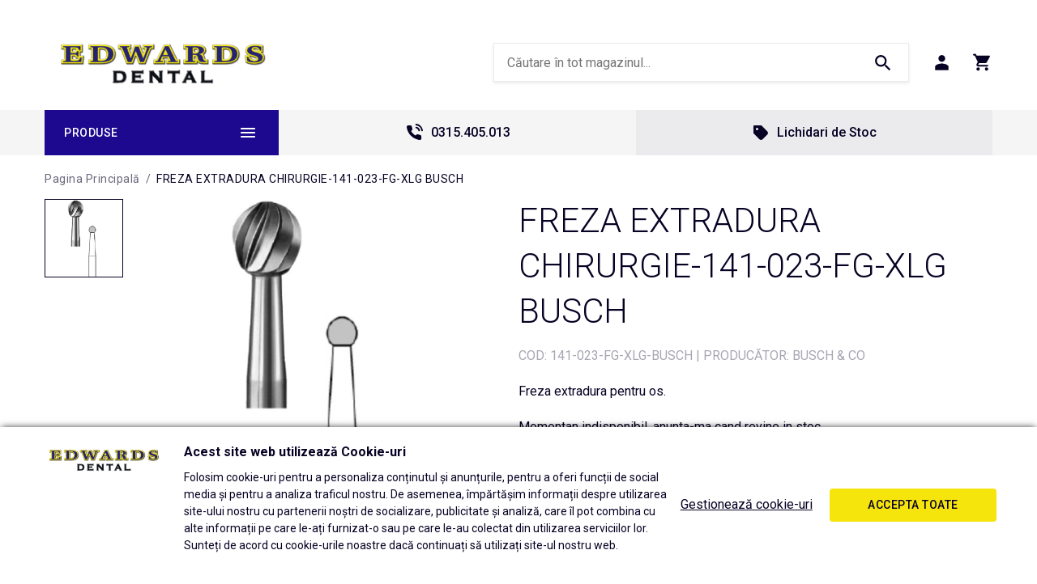

--- FILE ---
content_type: text/html; charset=UTF-8
request_url: https://www.edwards.dental/freza-extradura-chirurgie-141-023-fg-xlg-busch.html
body_size: 21679
content:
<!DOCTYPE html>
<!--[if lt IE 7 ]>  <html class="no-touch ie ie6 lt-ie9 lt-ie8 lt-ie7" lang="ro">  <![endif]-->
<!--[if IE 7 ]>     <html class="no-touch ie ie7 lt-ie9 lt-ie8" lang="ro">         <![endif]-->
<!--[if IE 8 ]>     <html class="no-touch ie ie8 lt-ie9" lang="ro">                <![endif]-->
<!--[if IE 9 ]>     <html class="no-touch ie ie9" lang="ro">                       <![endif]-->
<!--[if gt IE 9]>   <html class="no-touch ie" lang="ro">                           <![endif]-->
<!--!(IE)]><!-->    <html class="no-touch" lang="ro">                              <!--<![endif]-->
<head>
    
    <title>FREZA EXTRADURA CHIRURGIE-141-023-FG-XLG BUSCH - Edwards Dental</title>

<!-- Meta -->
<meta charset="utf-8" />
<meta name="description" content="Freza extradura de os pentru turbina cu textura medie, lungimea de 25 mm si parte activa cu 8 de lame, utilizata in chirurgie." />
<meta name="keywords" content="freze, os, extradure, chirurgie, instrumentar, rotativ, busch" />
<meta name="robots" content="INDEX,FOLLOW" />
<meta name="viewport" content="width=device-width, initial-scale=1, minimum-scale=1, maximum-scale=1, user-scalable=no" />

<meta property="og:description" content="Freza extradura pentru os." />
                        <meta property="og:image" content="https://www.edwards.dental/media/catalog/product/cache/1/image/9df78eab33525d08d6e5fb8d27136e95/1/4/141-023_8359.jpg" />
            <meta property="og:site_name" content="Default Store View" />
<meta property="og:title" content="Freza extradura chirurgie - 141-023-FG-xlg" />
<meta property="og:type" content="product" />
<meta property="og:url" content="https://www.edwards.dental/freza-extradura-chirurgie-141-023-fg-xlg-busch.html" />


<!-- Favicons -->
<link rel="icon" type="image/x-icon" href="https://www.edwards.dental/skin/frontend/blugento/default/images/var_page_favicon.png" />
<link rel="shortcut icon" type="image/x-icon" href="https://www.edwards.dental/skin/frontend/blugento/default/images/var_page_favicon.png" />
<link rel="apple-touch-icon" href="https://www.edwards.dental/skin/frontend/blugento/default/images/var_page_favicon.png" >

<!-- Fonts -->
<script>
    WebFontConfig = {
        classes: false,
        events: false,
        google: {
            families: [
'Roboto:100,100italic,200,200italic,300,300italic,400,400italic,500,500italic,600,600italic,700,700italic,800,800italic,900,900italic:latin,latin-ext'            ]
        }
    };
    (function() {
        var wf = document.createElement('script');
        wf.src = ('https:' == document.location.protocol ? 'https' : 'http') + '://ajax.googleapis.com/ajax/libs/webfont/1.5.18/webfont.js';
        wf.type = 'text/javascript';
        wf.async = 'true';
        var s = document.getElementsByTagName('script')[0];
        s.parentNode.insertBefore(wf, s);
    })();
</script>

<!-- CSS & JS -->
<script>
    //<![CDATA[
    var BASE_URL = 'https://www.edwards.dental/';
    //]]>
</script>
<link rel="stylesheet" type="text/css" href="https://www.edwards.dental/media/css_secure/810f988e35e0d3e93aadc8bc182d3732.css" media="all" />
<link rel="stylesheet" type="text/css" href="https://www.edwards.dental/media/css_secure/278e7a90be74ecd42826bd9def5f9178.css" media="print" />
<script type="text/javascript" src="https://www.edwards.dental/js/prototype/prototype.js"></script>
<script type="text/javascript" src="https://www.edwards.dental/js/lib/ccard.js"></script>
<script type="text/javascript" src="https://www.edwards.dental/js/prototype/validation.js"></script>
<script type="text/javascript" src="https://www.edwards.dental/js/scriptaculous/effects.js"></script>
<script type="text/javascript" src="https://www.edwards.dental/js/varien/js.js"></script>
<script type="text/javascript" src="https://www.edwards.dental/js/varien/form.js"></script>
<script type="text/javascript" src="https://www.edwards.dental/js/mage/translate.js"></script>
<script type="text/javascript" src="https://www.edwards.dental/js/mage/cookies.js"></script>
<script type="text/javascript" src="https://www.edwards.dental/js/blugento/theme/vendor/jquery/jquery-1.11.3.min.js"></script>
<script type="text/javascript" src="https://www.edwards.dental/js/blugento/theme/vendor/jquery/noconflict.js"></script>
<script type="text/javascript" src="https://www.edwards.dental/js/varien/product.js"></script>
<script type="text/javascript" src="https://www.edwards.dental/js/varien/product_options.js"></script>
<script type="text/javascript" src="https://www.edwards.dental/js/varien/configurable.js"></script>
<script type="text/javascript" src="https://www.edwards.dental/js/calendar/calendar.js"></script>
<script type="text/javascript" src="https://www.edwards.dental/js/calendar/calendar-setup.js"></script>
<script type="text/javascript" src="https://www.edwards.dental/skin/frontend/base/default/blugento/ajaxcart/js/main.js"></script>
<script type="text/javascript" src="https://www.edwards.dental/skin/frontend/blugento/default/js/vendor/cookie/jquery.cookie.js"></script>
<script type="text/javascript" src="https://www.edwards.dental/skin/frontend/blugento/default/js/vendor/yetii/yetii-min.js"></script>
<script type="text/javascript" src="https://www.edwards.dental/skin/frontend/blugento/default/js/vendor/slick-carousel/slick.min.js"></script>
<script type="text/javascript" src="https://www.edwards.dental/skin/frontend/blugento/default/js/vendor/star-rating/rating.min.js"></script>
<script type="text/javascript" src="https://www.edwards.dental/skin/frontend/blugento/default/js/vendor/mobile-detect/mobile-detect.min.js"></script>
<script type="text/javascript" src="https://www.edwards.dental/skin/frontend/blugento/default/js/vendor/lazyloadxt/jquery.lazyloadxt.min.js"></script>
<script type="text/javascript" src="https://www.edwards.dental/skin/frontend/blugento/default/js/vendor/lazyloadxt/jquery.lazyloadxt.srcset.min.js"></script>
<script type="text/javascript" src="https://www.edwards.dental/skin/frontend/blugento/default/js/vendor/elevatezoom/elevatezoom.js"></script>
<script type="text/javascript" src="https://www.edwards.dental/skin/frontend/blugento/default/js/vendor/imagesloaded/imagesloaded.pkgd.min.js"></script>
<script type="text/javascript" src="https://www.edwards.dental/skin/frontend/blugento/default/js/vendor/magnific-popup/magnific-popup.js"></script>
<script type="text/javascript" src="https://www.edwards.dental/skin/frontend/blugento/default/js/vendor/scroll-to-fixed/scrolltofixed.min.js"></script>
<script type="text/javascript" src="https://www.edwards.dental/skin/frontend/blugento/default/js/main.js"></script>
<script type="text/javascript" src="https://www.edwards.dental/skin/frontend/blugento/default/js/vendor/diff-widget/diff-widget.js"></script>
<script type="text/javascript" src="https://www.edwards.dental/skin/frontend/blugento/default/js/checkout.js" data-module="checkout"></script>
<script type="text/javascript" src="https://www.edwards.dental/skin/frontend/blugento/default/js/lightgallery-all.min.js" data-module="catalog"></script>
<script type="text/javascript" src="https://www.edwards.dental/skin/frontend/blugento/default/js/catalog.js" data-module="catalog"></script>
<script type="text/javascript" src="https://www.edwards.dental/skin/frontend/blugento/default/js/countdown.js" data-module="catalog"></script>
<script type="text/javascript" src="https://www.edwards.dental/skin/frontend/blugento/default/js/review.js" data-module="review"></script>
<link rel="canonical" href="https://www.edwards.dental/freza-extradura-chirurgie-141-023-fg-xlg-busch.html" />
<!--[if IE]>
<link rel="stylesheet" type="text/css" href="https://www.edwards.dental/media/css_secure/72e1911813cca0f57aff47ab0192e85c.css" media="all" />
<![endif]-->

<script type="text/javascript">
//<![CDATA[
Mage.Cookies.path     = '/';
Mage.Cookies.domain   = '.www.edwards.dental';
//]]>
</script>

<script type="text/javascript">
//<![CDATA[
optionalZipCountries = ["IE","PA","HK","MO"];
//]]>
</script>

            <!-- BEGIN GOOGLE ANALYTICS 4 CODE -->
        <script async src="https://www.googletagmanager.com/gtag/js?id=308427710"></script>
        <script>
            var _gaq = _gaq || [];

            window.dataLayer = window.dataLayer || [];
            function gtag(){dataLayer.push(arguments);}
            gtag('js', new Date());

            gtag('config', '308427710');
        </script>
        <!-- END GOOGLE ANALYTICS 4 CODE -->
        <script type="text/javascript">
        (function($) {
            $(document).ready(function() {
                function googleFunctions() {
                    gtag('event', 'page_view', {
            send_to: '308427710',
          });
                                    }

                if (!$('body').hasClass('gdpr-enabled') || '2' == '1' || '' == 'yes') {
                    googleFunctions();
                } else {
                    // Accept only selected cookies
					$('#accept-selected-cookies').on('click', function(e) {
						if ($('#statistics').is(':checked') || $('#statistics').is('[readonly]')) {
                            googleFunctions();
						}
					});

					// Accept all cookies
					$('#accept-all-cookies').on('click', function(e) {
                        googleFunctions();
					});

					if ('statistics' == 'necessary') {
                        googleFunctions();
					}
                }
            });
        })(jQuery);
    </script>
	<script>
	(function($) {
		$(document).ready(function() {
			function gAdsSnippet(id) {
				const s = document.createElement('script');
				s.async = true;
				s.src = `https://www.googletagmanager.com/gtag/js?id=${id}`;
				document.head.appendChild(s);

				const sc = document.createElement('script');
				sc.text = `window.dataLayer = window.dataLayer || [];
					function gtag(){dataLayer.push(arguments);}
					gtag('js', new Date());
					gtag('config', '${id}');`;

				document.head.appendChild(sc);
			}

			if (!$('body').hasClass('gdpr-enabled') || '1' == '1' || '' == 'yes') {
				gAdsSnippet('G-FMGQJSF2T4');
			} else {
				// Accept only selected cookies
				$('#accept-selected-cookies').on('click', function(e) {
					if ($('#necessary').is(':checked') || $('#necessary').is('[readonly]')) {
						gAdsSnippet('G-FMGQJSF2T4');
					}
				});

				// Accept all cookies
				$('#accept-all-cookies').on('click', function(e) {
					gAdsSnippet('G-FMGQJSF2T4');
				});

				if ('necessary' == 'necessary') {
					gAdsSnippet('G-FMGQJSF2T4');
				}
			}
		});
	})(jQuery);
	</script>
	<script>
	(function($) {
		$(document).ready(function() {
			function gtagEvents() {
				gtag("event", "view_item", {
    "items": [
        {
            "id": "8359",
            "name": "FREZA EXTRADURA CHIRURGIE-141-023-FG-XLG BUSCH",
            "category": "Produse | Freze dentare | Freze chirurgie",
            "price": 34.86,
            "quantity": 1,
            "google_business_vertical": "retail"
        }
    ]
});								gtag("event", "select_content", {
    "content_type": "product",
    "items": [
        {
            "id": "8359",
            "name": "FREZA EXTRADURA CHIRURGIE-141-023-FG-XLG BUSCH",
            "category": "Produse | Freze dentare | Freze chirurgie",
            "price": 34.86,
            "quantity": 1,
            "google_business_vertical": "retail"
        }
    ]
});																							}

			if (!$('body').hasClass('gdpr-enabled') || '1' == '1' || '' == 'yes') {
				gtagEvents();
			} else {
				// Accept only selected cookies
				$('#accept-selected-cookies').on('click', function(e) {
					if ($('#necessary').is(':checked') || $('#necessary').is('[readonly]')) {
						gtagEvents();
					}
				});

				// Accept all cookies
				$('#accept-all-cookies').on('click', function(e) {
					gtagEvents();
				});

				if ('necessary' == 'necessary') {
					gtagEvents();
				}
			}
		});
	})(jQuery);
	</script>
	<script type="application/ld+json">
		{
    "@context": "http:\/\/schema.org",
    "@type": "BreadcrumbList",
    "itemListElement": [
        {
            "@type": "ListItem",
            "position": 0,
            "item": {
                "@id": "https:\/\/www.edwards.dental\/",
                "name": "Pagina Principală"
            }
        },
        {
            "@type": "ListItem",
            "position": 1,
            "item": {
                "@id": "https:\/\/www.edwards.dental\/freza-extradura-chirurgie-141-023-fg-xlg-busch.html",
                "name": "FREZA EXTRADURA CHIRURGIE-141-023-FG-XLG BUSCH"
            }
        }
    ]
}	</script>
	<script type="application/ld+json">
		{
    "@context": "http:\/\/schema.org",
    "@type": "WebSite",
    "url": "edwards.dental",
    "potentialAction": {
        "@type": "SearchAction",
        "target": "https:\/\/query.edwards.dental\/search?q={search_term_string}",
        "query-input": "required name=search_term_string"
    }
}	</script>
<!--[if lt IE 9]><script src="//html5shiv.googlecode.com/svn/trunk/html5.js"></script><![endif]--><link rel="stylesheet" type="text/css" href="https://www.edwards.dental/media/css_secure/ca12609d013abf9a63efe72612f1508b.css" media="all" />
	<script type="application/ld+json">
		{
    "@context": "http:\/\/schema.org",
    "@type": "Product",
    "name": "FREZA EXTRADURA CHIRURGIE-141-023-FG-XLG BUSCH",
    "sku": "141-023-FG-XLG-BUSCH",
    "image": [
        "https:\/\/www.edwards.dental\/media\/catalog\/product\/cache\/1\/image\/9df78eab33525d08d6e5fb8d27136e95\/1\/4\/141-023_8359.jpg"
    ],
    "url": "https:\/\/www.edwards.dental\/freza-extradura-chirurgie-141-023-fg-xlg-busch.html",
    "description": "Freza extradura de os pentru turbina cu textura medie, lungimea de 25 mm si parte activa cu 8 de lame, utilizata in chirurgie.",
    "mpn": "141-023-FG-XLG-BUSCH",
    "brand": {
        "@type": "Brand",
        "name": "Busch & Co"
    },
    "category": "Produse, Freze dentare, Freze chirurgie",
    "offers": {
        "@type": "Offer",
        "url": "https:\/\/www.edwards.dental\/freza-extradura-chirurgie-141-023-fg-xlg-busch.html",
        "availability": "http:\/\/schema.org\/OutOfStock",
        "priceCurrency": "RON",
        "price": 34.86,
        "priceValidUntil": "2027-01-31",
        "itemCondition": "https:\/\/schema.org\/NewCondition"
    },
    "aggregateRating": null,
    "review": null
}	</script>
<script type="text/javascript">//<![CDATA[
        var Translator = new Translate({"HTML tags are not allowed":"Etichetele HTML nu sunt permise","Please select an option.":"Selecta\u021bi o op\u021biune.","This is a required field.":"Acesta este un c\u00e2mp obligatoriu.","Please enter a valid number in this field.":"Introduce\u021bi un num\u0103r corect \u00een acest c\u00e2mp.","The value is not within the specified range.":"Valoarea nu se afl\u0103 \u00een intervalul specificat.","Please use numbers only in this field. Please avoid spaces or other characters such as dots or commas.":"Folosi\u021bi doar numere \u00een acest c\u00e2mp. Evita\u021bi folosirea spa\u021biilor sau a altor caractere cum ar fi punctele sau virgulele.","Please use letters only (a-z or A-Z) in this field.":"Folosi\u021bi doar litere (a-z sau A-Z) \u00een acest c\u00e2mp.","Please use only letters (a-z), numbers (0-9) or underscore(_) in this field, first character should be a letter.":"Folosi\u021bi doar litere (a-z), numere (0-9) sau sub linie(_) \u00een acest c\u00e2mp, iar primul caracter trebuie s\u0103 fie o liter\u0103.","Please use only letters (a-z or A-Z) or numbers (0-9) only in this field. No spaces or other characters are allowed.":"Folosi\u021bi numai litere (a-z sau A-Z) sau cifre (0-9) \u00een acest c\u00e2mp. Spa\u021biile sau alte caractere nu sunt permise.","Please use only letters (a-z or A-Z) or numbers (0-9) or spaces and # only in this field.":"Folosi\u021bi numai litere (a-z sau A-Z) sau cifre (0-9) sau spa\u021bii \u0219i # \u00een acest c\u00e2mp.","Please enter a valid phone number. For example (123) 456-7890 or 123-456-7890.":"Introduce\u021bi un num\u0103r de telefon corect. De exemplu (026) 412-3456 sau 026-412-3456.","Please enter a valid fax number. For example (123) 456-7890 or 123-456-7890.":"Introduce\u021bi un num\u0103r de fax valid. De exemplu (026) 412-3456 sau 026-412-3456.","Please enter a valid date.":"Introduce\u021bi o dat\u0103 corect\u0103.","The From Date value should be less than or equal to the To Date value.":"Valoarea De La Data ar trebui s\u0103 fie mai mic\u0103 sau egal\u0103 cu valoarea P\u00e2n\u0103 La Data","Please enter a valid email address. For example johndoe@domain.com.":"Introduce\u021bi o adres\u0103 de e-mail corect\u0103. De exemplu ionpopescu@domeniu.ro.","Please use only visible characters and spaces.":"Folosi\u021bi numai caractere vizibile \u0219i spa\u021bii.","Please enter more characters or clean leading or trailing spaces.":"V\u0103 rug\u0103m s\u0103 introduce\u021bi mai multe caractere sau s\u0103 sterge\u021bi spa\u021biile","Please make sure your passwords match.":"Verifica\u021bi potrivirea parolelor.","Please enter a valid URL. Protocol is required (http:\/\/, https:\/\/ or ftp:\/\/)":"Introduce\u021bi un URL valid. Protocolul trebuie specificat (http:\/\/, https:\/\/ sau ftp:\/\/)","Please enter a valid URL. For example http:\/\/www.example.com or www.example.com":"Introduce\u021bi un URL corect. De exemplu http:\/\/www.example.com sau www.example.com","Please enter a valid XML-identifier. For example something_1, block5, id-4.":"Introduce\u021bi un identificator XML valid. De exemplu ceva_1, bloc5, id-4.","Please enter a valid social security number. For example 123-45-6789.":"Introduce\u021bi un CNP corect. De exemplu, 2750918243564.","Please enter a valid zip code. For example 90602 or 90602-1234.":"Introduce\u021bi un cod po\u0219tal corect. De exemplu 400550.","Please enter a valid zip code.":"Introduce\u021bi un cod po\u0219tal corect.","Please use this date format: dd\/mm\/yyyy. For example 17\/03\/2006 for the 17th of March, 2006.":"Folosi\u021bi acest format pentru dat\u0103: zz\/ll\/aaaa. De exemplu 17\/03\/2008 pentru 17 martie 2008.","Please enter a valid $ amount. For example $100.00.":"Introduce\u021bi o sum\u0103 corect\u0103. De exemplu 100.00RON.","Please select one of the above options.":"Selecta\u021bi una dintre op\u021biunile de mai sus.","Please select one of the options.":"Selecta\u021bi una dintre op\u021biuni.","Please select State\/Province.":"Selecta\u021bi jude\u021bul.","Please enter a number greater than 0 in this field.":"Introduce\u021bi un num\u0103r mai mare ca 0 \u00een acest c\u00e2mp.","Please enter a number 0 or greater in this field.":"Introduce\u021bi un numar mai mare sau egal cu 0 \u00een acest c\u00e2mp.","Please enter a valid credit card number.":"Introduce\u021bi un num\u0103r corect de card.","Credit card number does not match credit card type.":"Num\u0103rul cardului de credit nu se potrive\u0219te cu tipul de card de credit.","Card type does not match credit card number.":"Tipul de card nu se potrive\u0219te cu num\u0103rul de card de credit.","Incorrect credit card expiration date.":"Data expir\u0103rii cardului de credit este incorect\u0103.","Please enter a valid credit card verification number.":"Introduce\u021bi un num\u0103r de verificare valid pentru cardul de credit .","Please use only letters (a-z or A-Z), numbers (0-9) or underscore(_) in this field, first character should be a letter.":"Folosi\u021bi numai litere (a-z sau A-Z), cifre (0-9) sau sub linie (_) \u00een acest c\u00e2mp, iar primul caracter trebuie s\u0103 fie o liter\u0103.","Please input a valid CSS-length. For example 100px or 77pt or 20em or .5ex or 50%.":"Introduce\u021bi o lungime CSS valid\u0103. De exemplu 100px sau 77pt sau 20em sau .5ex sau 50%.","Text length does not satisfy specified text range.":"Lungimea textului introdus dep\u0103\u0219e\u0219te num\u0103rul permis de caractere.","Please enter a number lower than 100.":"Introduce\u021bi un num\u0103r mai mic de 100.","Please select a file":"Selecta\u021bi un fi\u0219ier.","Please enter issue number or start date for switch\/solo card type.":"Introduce\u021bi num\u0103rul emiterii sau data \u00eenceperii pentru tipul de card switch\/solo.","Please wait, loading...":"Astepta\u021bi, se \u00eencarc\u0103...","This date is a required value.":"Aceast\u0103 dat\u0103 este o valoare obligatorie.","Please enter a valid day (1-%d).":"Introduce\u021bi o zi valid\u0103 (1-%d).","Please enter a valid month (1-12).":"Introduce\u021bi o lun\u0103 valid\u0103 (1-12).","Please enter a valid year (1900-%d).":"Introduce\u021bi un an valid (1900-%d).","Please enter a valid full date":"Introduce\u021bi o dat\u0103 complet\u0103 valid\u0103.","Please enter a valid date between %s and %s":"Introduce\u021bi o dat\u0103 valid\u0103 \u00eentre %s \u0219i %s","Please enter a valid date equal to or greater than %s":"Introduce\u021bi o dat\u0103 valid\u0103 mai mare sau egal\u0103 cu %s","Please enter a valid date less than or equal to %s":"Introduce\u021bi o dat\u0103 valid\u0103 mai mic\u0103 sau egal\u0103 cu %s","Complete":"Finalizat\u0103","Add Products":"Ad\u0103ugare produse","Please choose to register or to checkout as a guest":"Alege\u021bi \u00eentre \u00eenregistrare \u0219i finalizare comand\u0103 ca vizitator","Your order cannot be completed at this time as there is no shipping methods available for it. Please make necessary changes in your shipping address.":"Comanda dvs. nu poate fi finalizat\u0103 momentan deoarece nu exist\u0103 nicio metod\u0103 de expediere disponibil\u0103 pentru ea. V\u0103 rug\u0103m sa face\u021bi modificarile necesare pentru adresa de livrare.","Please specify shipping method.":"Specifica\u021bi metoda de expediere.","Your order cannot be completed at this time as there is no payment methods available for it.":"Comanda dvs. nu poate fi finalizat\u0103 momentan deoarece nu exist\u0103 nicio metod\u0103 de plat\u0103 disponibil\u0103 pentru ea.","Please specify payment method.":"Specifica\u021bi metoda de plat\u0103.","Add to Cart":"Ad\u0103ugare \u00een Co\u0219","In Stock":"\u00cen Stoc","Out of Stock":"Stoc Epuizat","Are you sure you would like to remove this item from the shopping cart?":"Sunte\u021bi sigur c\u0103 vre\u021bi s\u0103 \u0219terge\u021bi produsul din co\u0219?","Added":"Ad\u0103ugat","The product has been added to your shopping cart":"Produsul a fost ad\u0103ugat \u00een co\u0219ul de cump\u0103r\u0103turi","Please enter a valid phone number. For example +40741234567":"Introduce\u021bi un num\u0103r de telefon corect. De exemplu +40741234567","Please enter a valid VAT.":"Va rog introduceti un cod fiscal valid","No results found":"Nici un rezultat.","No matches":"Pentru afi\u0219area rezultatelor v\u0103 rug\u0103m completa\u021bi minim 2 caractere din ora\u0219\/jude\u021b sau cod po\u0219tal si selecta\u021bi una din valorile de mai jos.","No matches easybox":"Pentru afi\u0219area rezultatelor v\u0103 rug\u0103m completa\u021bi minim 2 caractere \u0219i selecta\u021bi una din valorile de mai jos. ","Please complete this field and select one of the values \u200b\u200bbelow.":"V\u0103 rug\u0103m completa\u021bi c\u00e2mpul si selecta\u021bi una din valorile de mai jos.","Write":"Tasteaza","or more characters for results.":"sau mai multe caractere pentru rezultate.","Begin typing for results.":"Tasteaz\u0103 pentru rezultate.","'Field Label' and 'Field Type' is required! If you selected 'select' or 'radio' type, the 'Values' field is required.":"C\u00e2mpurile 'Label C\u00e2mp' \u0219i 'Tip C\u00e2mp' sunt obligatorii! Dac\u0103 selecta\u021bi c\u00e2mpul 'select' sau 'radio' este obligatoriu s\u0103 completa\u021bi valorile acestora.","Something went wrong...":"Ceva nu este in regul\u0103...","Backorder":"La comand\u0103","Please use only letters (a-z or A-Z), numbers (0-9) or spaces only in this field.":"V\u0103 rug\u0103m s\u0103 utiliza\u021bi doar litere (a-z sau A-Z), numere (0-9) sau spa\u021bii doar \u00een acest c\u00e2mp.","Minimum quantity allowed is":"Cantitatea minim\u0103 permis\u0103 este","Input quantity is not a multiple of ":"Cantitatea din input nu este multiplu de ","Day":"Ziua","Days":"Zile","Hours":"Ore","Minutes":"Minute","Seconds":"Secunde","This product is no longer available":"Acest produs nu mai este disponibil","Unfortunately you are not allowed to add more than 4 products on the comparison list.":"Din p\u0103cate nu ave\u021bi voie s\u0103 ad\u0103uga\u021bi mai mult de 4 produse pe lista de compara\u021bie.","Please enter a valid company registration number.":"V\u0103 rug\u0103m s\u0103 introduce\u021bi un num\u0103r de \u00eenregistrare valid al companiei."});
        //]]></script><!-- Google Tag Manager -->
<script>
jQuery(document).ready(function() {
(function(w,d,s,l,i){w[l]=w[l]||[];w[l].push({'gtm.start':
new Date().getTime(),event:'gtm.js'});var f=d.getElementsByTagName(s)[0],
j=d.createElement(s),dl=l!='dataLayer'?'&l='+l:'';j.async=true;j.src=
'https://www.googletagmanager.com/gtm.js?id='+i+dl;f.parentNode.insertBefore(j,f);
})(window,document,'script','dataLayer','GTM-NBSQS54');
});
</script>
<!-- End Google Tag Manager -->

<script type="text/javascript">
(function(c,l,a,r,i,t,y){
c[a]=c[a]||function(){(c[a].q=c[a].q||[]).push(arguments)};
t=l.createElement(r);t.async=1;t.src="https://www.clarity.ms/tag/"+i;
y=l.getElementsByTagName(r)[0];y.parentNode.insertBefore(t,y);
})(window, document, "clarity", "script", "kcksfb5ku2");
</script></head>
<body class="layout-1column catalog-product-view gdpr-enabled catalog-product-view product-freza-extradura-chirurgie-141-023-fg-xlg-busch" data-input-text-layout="2">
        <a id="top"></a>
        <noscript>
        <div class="global-site-notice noscript">
            <div class="notice-inner">
                <p>
                    <strong>JavaScript pare să fie dezactivat în browserul dvs.</strong><br />
                    Trebuie să aveți JavaScript Activat în browserul dvs. pentru a utiliza funcționalitatea acestui website.                </p>
            </div>
        </div>
    </noscript>
    

<header class="page-header" data-version="1" data-sticky="2" data-sticky-links="2" data-nav="9" data-left-column="0">
	    <div class="page-container-wrapper desktop">
        <div class="page-container">
                                </div>
        <div class="page-container">
            <div class="page-container-inner">
                <div class="logo" id="logo">
                    <a href="https://www.edwards.dental/" title="Edwards Dental">
                        <img src="https://www.edwards.dental/skin/frontend/blugento/default/images/var_page_brand_logo.png" alt="Edwards Dental" />
                    </a>
                </div>

                <div class="header-block header-block-2"></div>
                <div class="mini-wrappers">
                    <div class="mini-wrapper mini-wrapper-1 on-desktop">
                        <div class="header-block header-block-1"></div>                                                                        
                        
                    </div>

                    <div class="mini-wrapper mini-wrapper-2">

                        <!-- Layout oder icons default -->
                        
                        <!-- Layout oder icons version 2 -->
                        
                        <!-- Layout oder icons version 3 -->
                                                                                    <div class="mini-cart" id="mini-cart">
                                    


<div class="block block-cart">
            <a href="https://www.edwards.dental/checkout/cart/" title="Coș" rel="nofollow" data-dock=".block-cart-aside" data-dock-position="right" class="empty">
            <i>
                            </i>
            <span>Coș</span>
        </a>
    
            <div class="block-cart-aside dock" data-modal="2">
                        <div class="block-content">
                <span class="close-modal"></span>
                                                                    <p class="empty">Nu aveți niciun produs în coș.</p>
                            </div>
        </div>
        <span class="overlay-modal"></span>
</div>
                                </div>
                            	
	                                                
                            <div class="mini-account">
    <i></i>
    <ul class="list list--links list--horizontal list--dividers">
                <li class="list__item">
            <a id="noaccount" href="https://www.edwards.dental/customer/account/create/" rel="nofollow" title="Înregistrare">Înregistrare</a>
        </li>
        <li class="list__item">
            <a class="login-btn" href="https://www.edwards.dental/customer/account/" rel="nofollow" title="Logare">Logare</a>
        </li>
            </ul>
</div>

                                                            <div class="mini-search" id="mini-search" data-search-version="1">
                                    <form id="search_mini_form" action="https://www.edwards.dental/catalogsearch/result/" method="get">
    <div class="form-search">
        <label for="search">Căutare:</label>
        <input id="search" type="text" name="q" value="" placeholder="Căutare în tot magazinul..." class="input-text" maxlength="128" />
        <button type="submit" title="Căutare" class="button"><span><span>Căutare</span></span></button>
        <div id="search_autocomplete" class="search-autocomplete"></div>
    </div>
</form>
                                </div>
                                                    
                        <!-- Layout oder icons version 4 -->
                                            </div>


                </div>
            </div>
        </div>
    </div>

                                        <div class="page-container-wrapper page-container-wrapper--nav">
                    <div class="page-container page-container--nav" id="page-container--nav">
                        <div class="page-container-inner">
                            


<nav class="nav-container dock">
                    <div class="nav-wrapper" id="nav-wrapper">
                            <div class="nav--primary-button on-desktop" id="nav-primary-button">Produse</div>
                        <ul class="nav nav--primary" id="nav" data-layout="9">
                <li class="level0 actions">
                    <a href="#" data-action="back" class="back">Înapoi</a>
                </li>
                <li data-submenu-id=nav-1  class="level0 nav-1 parent"><a href="https://www.edwards.dental/freze-dentare" class="level0 has-children" data-all="Vezi toate">Freze dentare</a><span class="has-children"></span><div id=nav-1 class="submenu"><ul class="level0"><li data-submenu-id=nav-1-1  class="level1 nav-1-1"><a href="https://www.edwards.dental/freze-ablatie-taiat-coroane" class="level1">Freze ablatie - taiat coroane</a><span class=""></span></li><li data-submenu-id=nav-1-2  class="level1 nav-1-2"><a href="https://www.edwards.dental/freze-diamantate-cabinet" class="level1">Freze diamantate cabinet</a><span class=""></span></li><li data-submenu-id=nav-1-3  class="level1 nav-1-3"><a href="https://www.edwards.dental/freze-extradure-cabinet" class="level1">Freze extradure cabinet</a><span class=""></span></li><li data-submenu-id=nav-1-4  class="level1 nav-1-4"><a href="https://www.edwards.dental/freze-chirurgie" class="level1">Freze chirurgie</a><span class=""></span></li><li data-submenu-id=nav-1-5  class="level1 nav-1-5"><a href="https://www.edwards.dental/freze-extradure-laborator" class="level1">Freze extradure laborator</a><span class=""></span></li><li data-submenu-id=nav-1-6  class="level1 nav-1-6"><a href="https://www.edwards.dental/freze-diamantate-laborator" class="level1">Freze diamantate pentru laborator</a><span class=""></span></li><li data-submenu-id=nav-1-7  class="level1 nav-1-7"><a href="https://www.edwards.dental/discuri-laborator" class="level1">Discuri laborator</a><span class=""></span></li><li data-submenu-id=nav-1-8  class="level1 nav-1-8"><a href="https://www.edwards.dental/gume-si-pietre-de-finisat-cabinet" class="level1">Gume &amp; pietre de finisat cabinet</a><span class=""></span></li><li data-submenu-id=nav-1-9  class="level1 nav-1-9"><a href="https://www.edwards.dental/polipanturi-laborator" class="level1">Polipanturi laborator</a><span class=""></span></li><li data-submenu-id=nav-1-10  class="level1 nav-1-10"><a href="https://www.edwards.dental/accesorii-pentru-freze-si-pietre" class="level1">Accesorii pentru freze si pietre</a><span class=""></span></li></ul></div></li><li data-submenu-id=nav-2  class="level0 nav-2 parent"><a href="https://www.edwards.dental/instrumentar-stomatologic" class="level0 has-children" data-all="Vezi toate">Instrumentar</a><span class="has-children"></span><div id=nav-2 class="submenu"><ul class="level0"><li data-submenu-id=nav-2-1  class="level1 nav-2-1 parent"><a href="https://www.edwards.dental/chirurgie" class="level1 has-children" data-all="Vezi toate">Chirurgie</a><span class="has-children"></span><ul class="level1"><li data-submenu-id=nav-2-1-1  class="level2 nav-2-1-1"><a href="https://www.edwards.dental/departatoare-automatoame" class="level2">Departatoare, automatoame</a><span class=""></span></li><li data-submenu-id=nav-2-1-2  class="level2 nav-2-1-2"><a href="https://www.edwards.dental/seringi" class="level2">Seringi</a><span class=""></span></li><li data-submenu-id=nav-2-1-3  class="level2 nav-2-1-3"><a href="https://www.edwards.dental/clesti" class="level2">Clesti</a><span class=""></span></li><li data-submenu-id=nav-2-1-4  class="level2 nav-2-1-4"><a href="https://www.edwards.dental/splintere-si-ciupitoare" class="level2">Splintere si Ciupitoare</a><span class=""></span></li><li data-submenu-id=nav-2-1-5  class="level2 nav-2-1-5"><a href="https://www.edwards.dental/elevatoare" class="level2">Elevatoare</a><span class=""></span></li><li data-submenu-id=nav-2-1-6  class="level2 nav-2-1-6"><a href="https://www.edwards.dental/daltite-si-ciocanele" class="level2">Daltite si ciocanele</a><span class=""></span></li><li data-submenu-id=nav-2-1-7  class="level2 nav-2-1-7"><a href="https://www.edwards.dental/bisturie" class="level2">Bisturie</a><span class=""></span></li><li data-submenu-id=nav-2-1-8  class="level2 nav-2-1-8"><a href="https://www.edwards.dental/foarfece" class="level2">Foarfece</a><span class=""></span></li></ul></li><li data-submenu-id=nav-2-2  class="level1 nav-2-2 parent"><a href="https://www.edwards.dental/diagnostic" class="level1 has-children" data-all="Vezi toate">Diagnostic</a><span class="has-children"></span><ul class="level1"><li data-submenu-id=nav-2-2-1  class="level2 nav-2-2-1"><a href="https://www.edwards.dental/pense" class="level2">Pense</a><span class=""></span></li><li data-submenu-id=nav-2-2-2  class="level2 nav-2-2-2"><a href="https://www.edwards.dental/oglinzi-si-manere" class="level2">Oglinzi si manere</a><span class=""></span></li></ul></li><li data-submenu-id=nav-2-3  class="level1 nav-2-3 parent"><a href="https://www.edwards.dental/instrumentar-periodontal" class="level1 has-children" data-all="Vezi toate">Periodontal</a><span class="has-children"></span><ul class="level1"><li data-submenu-id=nav-2-3-1  class="level2 nav-2-3-1"><a href="https://www.edwards.dental/pile-os-chiurete-decolatoare" class="level2">Pile os, chiurete, decolatoare</a><span class=""></span></li><li data-submenu-id=nav-2-3-2  class="level2 nav-2-3-2"><a href="https://www.edwards.dental/instrumentar-detartraj" class="level2">Instrumentar detartraj</a><span class=""></span></li></ul></li><li data-submenu-id=nav-2-4  class="level1 nav-2-4"><a href="https://www.edwards.dental/instrumentar-laborator" class="level1">Instrumentar pentru laborator</a><span class=""></span></li><li data-submenu-id=nav-2-5  class="level1 nav-2-5"><a href="https://www.edwards.dental/instrumentar-protetica" class="level1">Instrumentar Protetica</a><span class=""></span></li><li data-submenu-id=nav-2-6  class="level1 nav-2-6 parent"><a href="https://www.edwards.dental/ortodontie" class="level1 has-children" data-all="Vezi toate">Ortodontie</a><span class="has-children"></span><ul class="level1"><li data-submenu-id=nav-2-6-1  class="level2 nav-2-6-1"><a href="https://www.edwards.dental/instrumente-ligaturi" class="level2">Instrumente ligaturi</a><span class=""></span></li><li data-submenu-id=nav-2-6-2  class="level2 nav-2-6-2"><a href="https://www.edwards.dental/clesti-stomatologici-si-alte-instrumente" class="level2">Clesti si alte instrumente</a><span class=""></span></li></ul></li><li data-submenu-id=nav-2-7  class="level1 nav-2-7"><a href="https://www.edwards.dental/cutii-si-tavite-pentru-instrumentar" class="level1">Cutii si tavite pentru instrumentar</a><span class=""></span></li><li data-submenu-id=nav-2-8  class="level1 nav-2-8"><a href="https://www.edwards.dental/excavatoare-si-sonde" class="level1">Excavatoare si sonde</a><span class=""></span></li><li data-submenu-id=nav-2-9  class="level1 nav-2-9 parent"><a href="https://www.edwards.dental/instrumentar-restaurare" class="level1 has-children" data-all="Vezi toate">Restaurare</a><span class="has-children"></span><ul class="level1"><li data-submenu-id=nav-2-9-1  class="level2 nav-2-9-1"><a href="https://www.edwards.dental/instrumentar-ivory-si-diga" class="level2">Instrumente Ivory si pentru diga</a><span class=""></span></li><li data-submenu-id=nav-2-9-2  class="level2 nav-2-9-2"><a href="https://www.edwards.dental/ocluzoare" class="level2">Ocluzoare</a><span class=""></span></li><li data-submenu-id=nav-2-9-3  class="level2 nav-2-9-3"><a href="https://www.edwards.dental/instrumentar-endodontie" class="level2">Instrumentar endodontie</a><span class=""></span></li></ul></li><li data-submenu-id=nav-2-10  class="level1 nav-2-10"><a href="https://www.edwards.dental/luxatoare" class="level1">Luxatoare</a><span class=""></span></li></ul></div></li><li data-submenu-id=nav-3  class="level0 nav-3 parent"><a href="https://www.edwards.dental/endodontie" class="level0 has-children" data-all="Vezi toate">Endodontie</a><span class="has-children"></span><div id=nav-3 class="submenu"><ul class="level0"><li data-submenu-id=nav-3-1  class="level1 nav-3-1 parent"><a href="https://www.edwards.dental/ace-endodontice" class="level1 has-children" data-all="Vezi toate">Ace endodontice</a><span class="has-children"></span><ul class="level1"><li data-submenu-id=nav-3-1-1  class="level2 nav-3-1-1"><a href="https://www.edwards.dental/ace-plugger" class="level2">Ace Plugger</a><span class=""></span></li><li data-submenu-id=nav-3-1-2  class="level2 nav-3-1-2"><a href="https://www.edwards.dental/ace-s-files" class="level2">Ace S-Files</a><span class=""></span></li><li data-submenu-id=nav-3-1-3  class="level2 nav-3-1-3"><a href="https://www.edwards.dental/ace-tirre-nerve" class="level2">Ace Tirre Nerve</a><span class=""></span></li><li data-submenu-id=nav-3-1-4  class="level2 nav-3-1-4"><a href="https://www.edwards.dental/ace-miller" class="level2">Ace Miller</a><span class=""></span></li><li data-submenu-id=nav-3-1-5  class="level2 nav-3-1-5"><a href="https://www.edwards.dental/ace-codita-de-soricel" class="level2">Ace codita de soricel</a><span class=""></span></li><li data-submenu-id=nav-3-1-6  class="level2 nav-3-1-6"><a href="https://www.edwards.dental/ace-spreader" class="level2">Ace Spreader</a><span class=""></span></li><li data-submenu-id=nav-3-1-7  class="level2 nav-3-1-7"><a href="https://www.edwards.dental/seturi-ace-endo-niti-tee-nichel-titan" class="level2">Seturi ace endo NiTi Tee (nichel-titan)</a><span class=""></span></li><li data-submenu-id=nav-3-1-8  class="level2 nav-3-1-8"><a href="https://www.edwards.dental/ace-k" class="level2">Ace K</a><span class=""></span></li><li data-submenu-id=nav-3-1-9  class="level2 nav-3-1-9"><a href="https://www.edwards.dental/ace-lentullo" class="level2">Ace Lentullo</a><span class=""></span></li><li data-submenu-id=nav-3-1-10  class="level2 nav-3-1-10"><a href="https://www.edwards.dental/ace-hedstrom" class="level2">Ace Hedstrom</a><span class=""></span></li><li data-submenu-id=nav-3-1-11  class="level2 nav-3-1-11"><a href="https://www.edwards.dental/ace-barbed" class="level2">Ace Barbed</a><span class=""></span></li></ul></li><li data-submenu-id=nav-3-2  class="level1 nav-3-2"><a href="https://www.edwards.dental/pivoti-metalici" class="level1">Pivoti metalici</a><span class=""></span></li><li data-submenu-id=nav-3-3  class="level1 nav-3-3"><a href="https://www.edwards.dental/freze-canal" class="level1">Freze canal</a><span class=""></span></li><li data-submenu-id=nav-3-4  class="level1 nav-3-4"><a href="https://www.edwards.dental/sisteme-de-obturatii-radiculare" class="level1">Sisteme de obturatii radiculare</a><span class=""></span></li><li data-submenu-id=nav-3-5  class="level1 nav-3-5"><a href="https://www.edwards.dental/consumabile-si-accesorii-endodontie" class="level1">Consumabile si accesorii pentru endodontie</a><span class=""></span></li><li data-submenu-id=nav-3-6  class="level1 nav-3-6"><a href="https://www.edwards.dental/hidroxid-de-calciu" class="level1">Hidroxid de calciu</a><span class=""></span></li></ul></div></li><li data-submenu-id=nav-4  class="level0 nav-4 parent"><a href="https://www.edwards.dental/igiena-si-unica-folosinta" class="level0 has-children" data-all="Vezi toate">Igiena &amp; unica folosinta</a><span class="has-children"></span><div id=nav-4 class="submenu"><ul class="level0"><li data-submenu-id=nav-4-1  class="level1 nav-4-1"><a href="https://www.edwards.dental/masti" class="level1">Masti si Viziere</a><span class=""></span></li><li data-submenu-id=nav-4-2  class="level1 nav-4-2"><a href="https://www.edwards.dental/aspiratoare-saliva" class="level1">Aspiratoare saliva</a><span class=""></span></li><li data-submenu-id=nav-4-3  class="level1 nav-4-3"><a href="https://www.edwards.dental/manusi" class="level1">Manusi</a><span class=""></span></li><li data-submenu-id=nav-4-4  class="level1 nav-4-4"><a href="https://www.edwards.dental/pahare" class="level1">Pahare</a><span class=""></span></li><li data-submenu-id=nav-4-5  class="level1 nav-4-5"><a href="https://www.edwards.dental/protectie-medic" class="level1">Protectie medic</a><span class=""></span></li><li data-submenu-id=nav-4-6  class="level1 nav-4-6"><a href="https://www.edwards.dental/dispenser" class="level1">Dispensere</a><span class=""></span></li><li data-submenu-id=nav-4-7  class="level1 nav-4-7"><a href="https://www.edwards.dental/bavete" class="level1">Bavete</a><span class=""></span></li></ul></div></li><li data-submenu-id=nav-5  class="level0 nav-5 parent"><a href="https://www.edwards.dental/restaurare-coronara" class="level0 has-children" data-all="Vezi toate">Restaurare coronara</a><span class="has-children"></span><div id=nav-5 class="submenu"><ul class="level0"><li data-submenu-id=nav-5-1  class="level1 nav-5-1"><a href="https://www.edwards.dental/demineralizare" class="level1">Demineralizare</a><span class=""></span></li><li data-submenu-id=nav-5-2  class="level1 nav-5-2"><a href="https://www.edwards.dental/excavatoare-sonde-condensare" class="level1">Excavatoare, sonde, condensare</a><span class=""></span></li><li data-submenu-id=nav-5-3  class="level1 nav-5-3"><a href="https://www.edwards.dental/fuloare-spatule-de-ciment-si-amalgam" class="level1">Fuloare, spatule de ciment si amalgam</a><span class=""></span></li><li data-submenu-id=nav-5-4  class="level1 nav-5-4"><a href="https://www.edwards.dental/finisare-si-lustruire" class="level1">Finisare si lustruire</a><span class=""></span></li><li data-submenu-id=nav-5-5  class="level1 nav-5-5"><a href="https://www.edwards.dental/obturatii-definitive" class="level1">Obturatii definitive</a><span class=""></span></li><li data-submenu-id=nav-5-6  class="level1 nav-5-6"><a href="https://www.edwards.dental/sisteme-adezive" class="level1">Sisteme Adezive</a><span class=""></span></li><li data-submenu-id=nav-5-7  class="level1 nav-5-7"><a href="https://www.edwards.dental/restaurari-provizorii" class="level1">Restaurari provizorii</a><span class=""></span></li><li data-submenu-id=nav-5-8  class="level1 nav-5-8"><a href="https://www.edwards.dental/pivoti-si-reconstituire-bonturi" class="level1">Pivoti si reconstituire bonturi</a><span class=""></span></li><li data-submenu-id=nav-5-9  class="level1 nav-5-9"><a href="https://www.edwards.dental/obturatii-de-baza" class="level1">Obturatii de baza</a><span class=""></span></li><li data-submenu-id=nav-5-10  class="level1 nav-5-10"><a href="https://www.edwards.dental/consumabile-accesorii-restaurari-coronare" class="level1">Consumabile, accesorii restaurari coronare</a><span class=""></span></li></ul></div></li><li data-submenu-id=nav-6  class="level0 nav-6 parent"><a href="https://www.edwards.dental/protetica-dentara-materiale-instrumentar" class="level0 has-children" data-all="Vezi toate">Protetică dentară</a><span class="has-children"></span><div id=nav-6 class="submenu"><ul class="level0"><li data-submenu-id=nav-6-1  class="level1 nav-6-1"><a href="https://www.edwards.dental/cimenturi" class="level1">Cimenturi</a><span class=""></span></li><li data-submenu-id=nav-6-2  class="level1 nav-6-2 parent"><a href="https://www.edwards.dental/restaurari-protetice-provizorii" class="level1 has-children" data-all="Vezi toate">Restaurări provizorii</a><span class="has-children"></span><ul class="level1"><li data-submenu-id=nav-6-2-1  class="level2 nav-6-2-1"><a href="https://www.edwards.dental/cimenturi-provizorii" class="level2">Cimenturi provizorii</a><span class=""></span></li><li data-submenu-id=nav-6-2-2  class="level2 nav-6-2-2"><a href="https://www.edwards.dental/materiale-pentru-obturatii-provizorii" class="level2">Materiale pentru obturatii provizorii</a><span class=""></span></li><li data-submenu-id=nav-6-2-3  class="level2 nav-6-2-3"><a href="https://www.edwards.dental/matrice" class="level2">Matrice</a><span class=""></span></li><li data-submenu-id=nav-6-2-4  class="level2 nav-6-2-4"><a href="https://www.edwards.dental/coroane-provizorii" class="level2">Coroane provizorii</a><span class=""></span></li></ul></li><li data-submenu-id=nav-6-3  class="level1 nav-6-3"><a href="https://www.edwards.dental/consumabile-accesorii-protetica-dentara" class="level1">Consumabile și accesorii protetice</a><span class=""></span></li><li data-submenu-id=nav-6-4  class="level1 nav-6-4"><a href="https://www.edwards.dental/retractie-gingivala" class="level1">Retractie gingivala</a><span class=""></span></li><li data-submenu-id=nav-6-5  class="level1 nav-6-5"><a href="https://www.edwards.dental/linguri-amprenta" class="level1">Linguri Amprenta</a><span class=""></span></li><li data-submenu-id=nav-6-6  class="level1 nav-6-6"><a href="https://www.edwards.dental/siliconi-aditie" class="level1">Siliconi aditie</a><span class=""></span></li><li data-submenu-id=nav-6-7  class="level1 nav-6-7"><a href="https://www.edwards.dental/ocluzie" class="level1">Ocluzie</a><span class=""></span></li></ul></div></li><li data-submenu-id=nav-7  class="level0 nav-7 parent"><a href="https://www.edwards.dental/dezinfectare-si-curatare" class="level0 has-children" data-all="Vezi toate">Dezinfectare &amp; curatare</a><span class="has-children"></span><div id=nav-7 class="submenu"><ul class="level0"><li data-submenu-id=nav-7-1  class="level1 nav-7-1"><a href="https://www.edwards.dental/curatare-dezinfectare-si-ingrijirea-mainilor" class="level1">Curatare, dezinfectare &amp; ingrijirea mainilor</a><span class=""></span></li><li data-submenu-id=nav-7-2  class="level1 nav-7-2"><a href="https://www.edwards.dental/dezinfectante-pentru-sisteme-de-aspiratie" class="level1">Dezinfectante pentru sisteme de aspiratie</a><span class=""></span></li><li data-submenu-id=nav-7-3  class="level1 nav-7-3"><a href="https://www.edwards.dental/dezinfectante-pentru-instrumente" class="level1">Dezinfectante pentru instrumente</a><span class=""></span></li><li data-submenu-id=nav-7-4  class="level1 nav-7-4"><a href="https://www.edwards.dental/dezinfectante-pentru-circuitele-de-apa-din-unit" class="level1">Dezinfectante pentru circuitele de apa din unit</a><span class=""></span></li><li data-submenu-id=nav-7-5  class="level1 nav-7-5"><a href="https://www.edwards.dental/dezinfectante-pentru-suprafete" class="level1">Dezinfectante pentru suprafete</a><span class=""></span></li><li data-submenu-id=nav-7-6  class="level1 nav-7-6"><a href="https://www.edwards.dental/sterilizare-dezinfectare" class="level1">Sterilizare</a><span class=""></span></li></ul></div></li><li data-submenu-id=nav-8  class="level0 nav-8"><a href="https://www.edwards.dental/profilaxie" class="level0">Profilaxie</a><span class=""></span><div id=nav-8 class="submenu"></div></li><li data-submenu-id=nav-9  class="level0 nav-9 parent"><a href="https://www.edwards.dental/implantologie-si-chirurgie-bmf" class="level0 has-children" data-all="Vezi toate">Implantologie si chirurgie BMF</a><span class="has-children"></span><div id=nav-9 class="submenu"><ul class="level0"><li data-submenu-id=nav-9-1  class="level1 nav-9-1"><a href="https://www.edwards.dental/accesorii-implantologie-si-chirurgie-bmf" class="level1">Accesorii implantologie si chirurgie BMF</a><span class=""></span></li></ul></div></li><li data-submenu-id=nav-10  class="level0 nav-10 parent"><a href="https://www.edwards.dental/anestezie" class="level0 has-children" data-all="Vezi toate">Anestezie</a><span class="has-children"></span><div id=nav-10 class="submenu"><ul class="level0"><li data-submenu-id=nav-10-1  class="level1 nav-10-1"><a href="https://www.edwards.dental/tester-vitalitate" class="level1">Tester vitalitate</a><span class=""></span></li><li data-submenu-id=nav-10-2  class="level1 nav-10-2"><a href="https://www.edwards.dental/ace-anestezie" class="level1">Ace anestezie &amp; Fire de sutura</a><span class=""></span></li></ul></div></li>            </ul>
        </div>
        <ul class="links-after">
<li><a href="tel:0315405013"><img src="https://www.edwards.dental/media/wysiwyg/i_call.png" alt="" />0315.405.013</a></li>
<li><a href="#"><img src="https://www.edwards.dental/media/wysiwyg/i_lichidari.png" alt="" />Lichidari de Stoc</a></li>
</ul>        <div class="nav-blocks on-mobile">
        
        
    </div>
</nav>
                        </div>
                    </div>
                </div>
                        	
	
    <div class="page-container-wrapper on-mobile mobile">
        <div class="page-container">
            <div class="phone-logo">
                <a href="https://www.edwards.dental/">
                    <img src="https://www.edwards.dental/skin/frontend/blugento/default/images/var_page_brand_logo.png" alt="Edwards Dental" class="center" />
                </a>
            </div>
	
	        <div class="nav-mobile-trigger icon--menu" data-dock=".nav-container" data-new-layout="1">
                <input type="checkbox" id="nav-mobile" />
                <span class="diagonal part-1"></span>
                <span class="horizontal"></span>
                <span class="diagonal part-2"></span>
            </div>

            <div class="tablet-logo">
                <a href="https://www.edwards.dental/" title="Edwards Dental">
                    <img src="https://www.edwards.dental/skin/frontend/blugento/default/images/var_page_brand_logo.png" alt="Edwards Dental" />
                </a>
            </div>

                            <div class="mini-cart">
                    


<div class="block block-cart">
            <a href="https://www.edwards.dental/checkout/cart/" title="Coș" rel="nofollow" data-dock=".block-cart-aside" data-dock-position="right" class="empty">
            <i>
                            </i>
            <span>Coș</span>
        </a>
    
            <div class="block-cart-aside dock" data-modal="2">
                        <div class="block-content">
                <span class="close-modal"></span>
                                                                    <p class="empty">Nu aveți niciun produs în coș.</p>
                            </div>
        </div>
        <span class="overlay-modal"></span>
</div>
                </div>
            	
	        	        
            	            <div class="mobile-trigger mobile-trigger--profile ">
                <a class="login-btn" href="https://www.edwards.dental/customer/account/login/" title="Logare"></a>
	            </div>
	                                    <div class="mobile-trigger mobile-trigger--search" id="search-mobile-trigger">
                    <a href="#" title="Căutare"></a>
                </div>
                    </div>
    </div>
	</header>
    <main class="page-main">
        <div class="page-container-wrapper">
            <div class="page-container">
                <div class="row">
                    <div class="main-content">
                                                
    <div class="breadcrumbs">
        <ul>
                                        <li class="breadcrumbs__home level0" typeof=”v:Breadcrumb”>
                                            <a href="https://www.edwards.dental/" title="Pagina Principală" rel=”v:url” property=”v:title”>
                            <span>Pagina Principală</span>
                        </a>
                                                                <span>/ </span>
                                    </li>
                            <li class="breadcrumbs__product level0" typeof=”v:Breadcrumb”>
                                            <a href="https://www.edwards.dental/freza-extradura-chirurgie-141-023-fg-xlg-busch.html" title="FREZA EXTRADURA CHIRURGIE-141-023-FG-XLG BUSCH" rel=”v:url” property=”v:title” class="no-display"></a>
                        <strong>FREZA EXTRADURA CHIRURGIE-141-023-FG-XLG BUSCH</strong>
                                                        </li>
                    </ul>
    </div>
                        



<script>
    var optionsPrice = new Product.OptionsPrice([]);
</script>

<div id="messages_product_view"></div>

<div class="product-view gallery-orientation-2" data-mobile-gallery-orientation="1" data-product-type="simple" data-product-id="8359" data-product-sku="141-023-FG-XLG-BUSCH">
    <div class="product-essential">
        <div id="product-img-box"
             class="product-img-box "
        >
	        		        

	<div class="ajax-loader" style="height: 1000px"></div>
	<div id="product-image" class="product-image"
	     data-action="9"
	     data-action-mobile="1"
	>
                    <span onclick="share()" class="webshare"></span>
        
		<ul id="media-swipe" class="media-swipe slick-slider">
																				<li class="item selected-image" data-item="item-count-0" data-src="https://www.edwards.dental/media/catalog/product/cache/1/image/2000x/040ec09b1e35df139433887a97daa66f/1/4/141-023_8359.jpg">
						<a
							href             = "https://www.edwards.dental/media/catalog/product/cache/1/image/2000x/040ec09b1e35df139433887a97daa66f/1/4/141-023_8359.jpg"
							class            = "product-gallery"
							data-mfp-src     = "https://www.edwards.dental/media/catalog/product/cache/1/image/2000x/040ec09b1e35df139433887a97daa66f/1/4/141-023_8359.jpg"
						>
                                                            <img
                                    id              = "product-image-img"
                                    class           = "gallery-image visible"
                                    src             = "https://www.edwards.dental/media/catalog/product/cache/1/image/1000x1000/9df78eab33525d08d6e5fb8d27136e95/1/4/141-023_8359.jpg"
                                    srcset          = "https://www.edwards.dental/media/catalog/product/cache/1/image/1000x1000/9df78eab33525d08d6e5fb8d27136e95/1/4/141-023_8359.jpg 1x,https://www.edwards.dental/media/catalog/product/cache/1/image/2000x2000/9df78eab33525d08d6e5fb8d27136e95/1/4/141-023_8359.jpg 2x"
                                    alt             = "FREZA EXTRADURA CHIRURGIE-141-023-FG-XLG BUSCH"
                                    title           = "FREZA EXTRADURA CHIRURGIE-141-023-FG-XLG BUSCH"
                                    data-image      = "https://www.edwards.dental/media/catalog/product/cache/1/image/1000x1000/9df78eab33525d08d6e5fb8d27136e95/1/4/141-023_8359.jpg"
                                    data-zoom-image = "https://www.edwards.dental/media/catalog/product/cache/1/image/2000x/040ec09b1e35df139433887a97daa66f/1/4/141-023_8359.jpg"
                                />
                            						</a>
					</li>
														</ul>
	</div>

        <script>
        async function share() {
            const isSupported = typeof window !== 'undefined' && typeof navigator !== 'undefined' && navigator.share;

            if (isSupported) {
                try {
                    await navigator.share({
                        title: "FREZA EXTRADURA CHIRURGIE-141-023-FG-XLG BUSCH",
                        text: 'Check this product!',
                        url: window.location.href,
                    });
                } catch (err) {
                    console.error(err);
                }
            }
        }
    </script>
    
    <div class="more-views" id="more-views">
        <h4>Mai Multe Vizualizări</h4>
        <ul
                id="media-carousel"
                class="media-carousel slick-slider"
                data-vertical="true"
                data-mobile-vertical="false"
                data-nav="false"
                data-gallery-images-count="3"
                data-gallery-images-count-mobile="3"
        >
                                                        <li class="item" data-item="item-count-0">
                    <a
                            class            = "product-gallery item-image"
                            href             = "#"
                            title            = "FREZA EXTRADURA CHIRURGIE-141-023-FG-XLG BUSCH"
                            data-image-index = "0"
                            data-images      = '{"base": "https://www.edwards.dental/media/catalog/product/cache/1/image/1000x1000/9df78eab33525d08d6e5fb8d27136e95/1/4/141-023_8359.jpg", "base2x": "https://www.edwards.dental/media/catalog/product/cache/1/image/2000x/9df78eab33525d08d6e5fb8d27136e95/1/4/141-023_8359.jpg", "original": "https://www.edwards.dental/media/catalog/product/cache/1/image/2000x/040ec09b1e35df139433887a97daa66f/1/4/141-023_8359.jpg"}'
                            data-mfp-src     = "https://www.edwards.dental/media/catalog/product/cache/1/image/2000x/040ec09b1e35df139433887a97daa66f/1/4/141-023_8359.jpg"
                            data-image       = "https://www.edwards.dental/media/catalog/product/cache/1/image/1000x1000/9df78eab33525d08d6e5fb8d27136e95/1/4/141-023_8359.jpg"
                            data-zoom-image  = "https://www.edwards.dental/media/catalog/product/cache/1/image/2000x/040ec09b1e35df139433887a97daa66f/1/4/141-023_8359.jpg"
                    >
                                                    <img
                                class           = "img-responsive"
                                src             = "https://www.edwards.dental/media/catalog/product/cache/1/thumbnail/333.33333333333x333.33333333333/9df78eab33525d08d6e5fb8d27136e95/1/4/141-023_8359.jpg"
                                srcset          = "https://www.edwards.dental/media/catalog/product/cache/1/thumbnail/333.33333333333x333.33333333333/9df78eab33525d08d6e5fb8d27136e95/1/4/141-023_8359.jpg 1x,https://www.edwards.dental/media/catalog/product/cache/1/thumbnail/500x500/9df78eab33525d08d6e5fb8d27136e95/1/4/141-023_8359.jpg 2x"
                                alt             = "FREZA EXTRADURA CHIRURGIE-141-023-FG-XLG BUSCH"
                                width           = "1000"
                                height          = "1000"
                            />
                                            </a>
                </li>
                                    </ul>
    </div>
		        		        			        <div class="mnfr-5 mnfr-product"></div>
		        		        		        		        		        		        		        	                </div>

        <div class="product-shop  ">
            <form action="https://www.edwards.dental/checkout/cart/add/uenc/aHR0cHM6Ly93d3cuZWR3YXJkcy5kZW50YWwvZnJlemEtZXh0cmFkdXJhLWNoaXJ1cmdpZS0xNDEtMDIzLWZnLXhsZy1idXNjaC5odG1sP19fX1NJRD1V/product/8359/form_key/dH1bpfFVSdG9tqyD/" method="post" id="product_addtocart_form">
                <input name="form_key" type="hidden" value="dH1bpfFVSdG9tqyD" />

                <div class="no-display">
                    <input type="hidden" name="product" value="8359" />
                    <input type="hidden" name="related_product" id="related-products-field" value="" />
                </div>

                
    <div class="breadcrumbs">
        <ul>
                                        <li class="breadcrumbs__home level0" typeof=”v:Breadcrumb”>
                                            <a href="https://www.edwards.dental/" title="Pagina Principală" rel=”v:url” property=”v:title”>
                            <span>Pagina Principală</span>
                        </a>
                                                                <span>/ </span>
                                    </li>
                            <li class="breadcrumbs__product level0" typeof=”v:Breadcrumb”>
                                            <a href="https://www.edwards.dental/freza-extradura-chirurgie-141-023-fg-xlg-busch.html" title="FREZA EXTRADURA CHIRURGIE-141-023-FG-XLG BUSCH" rel=”v:url” property=”v:title” class="no-display"></a>
                        <strong>FREZA EXTRADURA CHIRURGIE-141-023-FG-XLG BUSCH</strong>
                                                        </li>
                    </ul>
    </div>

                <div class="page-title product-name">
                    <h1>FREZA EXTRADURA CHIRURGIE-141-023-FG-XLG BUSCH</h1>
                </div>
	
	            	            
                
                	            
                
                
                
                <div id="product-baseprice" class="product-baseprice"></div>

                <div class="product-sku">
                    COD: <span>141-023-FG-XLG-BUSCH</span>
                                            | <span class="product-manufacturer">Producător: Busch & Co</span>
                                    </div>

                
                
                                    <div class="short-description">Freza extradura pentru os.</div>
                
                                
                <p class="alert-stock link-stock-alert">
    <a href="https://www.edwards.dental/productalert/add/stock/product_id/8359/uenc/aHR0cHM6Ly93d3cuZWR3YXJkcy5kZW50YWwvZnJlemEtZXh0cmFkdXJhLWNoaXJ1cmdpZS0xNDEtMDIzLWZnLXhsZy1idXNjaC5odG1s/" title="Momentan indisponibil, anunta-ma cand revine in stoc">Momentan indisponibil, anunta-ma cand revine in stoc</a>
</p>
	                                



                                                    
        <div class="price-box">
                                                                                                                                                    <span class="regular-price"
                                id="product-price-8359">
                                                    <span><span class="price">34,86 RON</span></span>
                                                </span>
                                                
                    </div>

                            <span class="tax-details">TVA 21% inclus<span class="tax-separator">, </span><span class="shipping-cost-details"></span></span>
                <div id="shipping-info" class="modal mfp-hide">
        



<p><strong>Lorem ipsum dolor sit amet...</strong></p>
    </div>
	                            

                
                
                
                
                                
                                <div class="invitation-box">
                                    </div>
	
	            	            
	            	
	                                <div class="add-to-box">
                                                                                                    
<ul class="add-to-links">
                            <li><a href="https://www.edwards.dental/wishlist/index/add/product/8359/form_key/dH1bpfFVSdG9tqyD/" onclick="productAddToCartForm.submitLight(this, this.href); return false;" class="link-wishlist">Listă Dorințe</a></li>
        </ul>
                    </div>
                                    
                                
                
                

                        <p class="availability out-of-stock">
                <span class="status">Stoc epuizat</span>
            </p>
            

                
                	            
            </form>
	        
	        
            
                <div class="share-icons">
            <div class="addthis_custom_sharing">
                <ul class="list list--social list--horizontal">
                                            <li class="list__item list__item--facebook">
                            <a href="javascript: void(0);" class="addthis_button_facebook" title="Edwards Dental pe Facebook" data-type="facebook">
                                <img src="[data-uri]" />
                            </a>
                        </li>
                                                                                                                            <!-- <li class="list__item list__item--tiktok">
                            <a href="javascript: void(0);" class="addthis_button_tiktok" title="" data-type="tiktok">
                                <img src="[data-uri]" />
                            </a>
                        </li> -->
                                    </ul>
            </div>
        </div>

        <script>
            const uriParams = function(params) {
                let k, v;

                return ((function() {
                    let results;
                    results = [];

                    for (k in params) {
                        v = params[k];

                        if (v != null) {
                            results.push(k + "=" + (encodeURIComponent(v)));
                        }
                    }
                    
                    return results;
                })()).join('&');
            };

            socialShare = function(url) {
                if (!url) {
                    return;
                }

                const params = [
                    'resizable=yes',
                    'scrollbars=no',
                    'toolbar=no',
                    'menubar=no',
                    'location=no',
                    'directories=no',
                    'status=yes',
                    'left=400',
                    'top=200',
                    'width=400',
                    'height=400'
                ];

                return window.open(url, '', params.join(','));
            };

            const networks = {
                                facebook: 'https://www.facebook.com/sharer.php?' + uriParams({
                    t: 'FREZA EXTRADURA CHIRURGIE-141-023-FG-XLG BUSCH',
                    u: window.location.href,
                }),
                                                                                // Add more when needed
            };

            jQuery(document).on('click', '.list__item > a', function() {
                const shareType = jQuery(this).data('type');

                if (shareType) {
                    socialShare(networks[shareType]);
                }

                return false;
            });
        </script>
    

                    </div>

        <div id="tab-product-collateral" class="product-collateral toggle-content tabs"
             data-active=""
             data-orientation="1"
             data-style="2">
                                            <ul class="tabs-nav" id="tab-product-collateral-nav">
                                                                <li class="tab-description" data-order="1" >
                            <a href="#pc-tab-description">Descriere</a>
                        </li>
                                                                    <li class="tab-additional" data-order="2" >
                            <a href="#pc-tab-additional">Informaţii</a>
                        </li>
                                                                    <li class="tab-additionalinfo" >
                            <a href="#pc-tab-additionalinfo">Informaţii adiţionale</a>
                        </li>
                                                                                                                                <li class="tab-reviews" data-order="99">
                            <a href="#pc-tab-reviews"><div class="ratings">
	<span class="rating-link">0 Recenzie(i)</span>
    <div class="rating-box">
        <div class="rating" style="width: 0%;"></div>
    </div>
</div>
</a>
                        </li>
                                    </ul>
                <div class="tabs-container">
                                                                 <span data-order="1">                             <a href="#" class="tab-nav" data-rel="#pc-tab-description">
                                Descriere                            </a>
                            <div class="tab description" id="pc-tab-description" >
                                            <div class="std">
            <p><strong>Freza extradura (os)&nbsp;</strong></p>
<p><strong>Instrument</strong> <strong>granulatie</strong> medie utilizat in cabinet, proiectate pentru taierea agresiva a structurii osoase.<strong>Freza extradura de os</strong> pentru turbina cu <strong>textura medie,</strong> lungimea de 25 mm si parte activa cu 8 lame, utilizata in chirurgie.</p>
<p>✓ Autoclavabil;<br />✓ Calitate Superioara;</p>        </div>
                                                                </div>
                         </span>                                                                      <span data-order="2">                             <a href="#" class="tab-nav" data-rel="#pc-tab-additional">
                                Informaţii                            </a>
                            <div class="tab additional" id="pc-tab-additional" >
                                

						<table class="data-table" id="product-attribute-specs-table">
				<tbody>
																																																																																																																			<tr>
								<th class="label">Producător</th>
								<td class="data">Busch &amp; Co</td>
							</tr>
																																																						<tr>
								<th class="label">Tip prindere</th>
								<td class="data">FG</td>
							</tr>
																																																																														<tr>
								<th class="label">Diametru</th>
								<td class="data">023</td>
							</tr>
																																																																																																																			</tbody>
			</table>
						                                                            </div>
                         </span>                                                                                                 <a href="#" class="tab-nav" data-rel="#pc-tab-additionalinfo">
                                Informaţii adiţionale                            </a>
                            <div class="tab additionalinfo" id="pc-tab-additionalinfo" >
                                                <script>
            var additionalTab = jQuery('.tab-additionalinfo'),
                additionalTabHref = additionalTab.find('a').attr('href');
            jQuery(additionalTab).remove();
            jQuery(additionalTabHref).remove();
            jQuery('a[data-rel="' + additionalTabHref + '"]').remove();
        </script>
                                                                </div>
                                                                                                                                                        <span data-order="99">
                            <a href="#" class="tab-nav" data-rel="#pc-tab-reviews">
                                                                <div class="ratings">
                                    <span class="rating-link">0 Recenzie(i)</span>
                                    <div class="rating-box">
                                        <div class="rating" style="width: 0%;"></div>
                                    </div>
                                </div>
                            </a>
                            <div class="tab tab-ratings tab-ratings-2" id="pc-tab-reviews">
                                                                        <p class="no-rating"><a href="https://www.edwards.dental/review/product/list/id/8359/#review-form">Scrie o recenzie</a></p>
                                                                

                                                            </div>
                        </span>
                                    </div>
                    </div>

        	
	                <div class="form-add-review" id="form-add-review">
            <form action="" method="post" id="review-form"?>
            <h2 class="subtitle">Scrieți Propria Recenzie</h2>
            <input name="form_key" type="hidden" value="dH1bpfFVSdG9tqyD" />
            <fieldset>
                                <ul class="form-list">
                    <li class="stars-wrapper">
                        <label>
                            Evaluaţi acest produs                        </label>
                                                    <div class="review-ratings">
                                <span id="input-message-box"></span>
                                <ul class="form-list row" id="review-form-ratings">
                                                                            <li>
                                            <div class="input-box">
                                                <div class="jq-ratings">
                                                                                                            <input type="radio" name="ratings[1]" id="Rating_1" value="1" class="radio" />
                                                                                                            <input type="radio" name="ratings[1]" id="Rating_2" value="2" class="radio" />
                                                                                                            <input type="radio" name="ratings[1]" id="Rating_3" value="3" class="radio" />
                                                                                                            <input type="radio" name="ratings[1]" id="Rating_4" value="4" class="radio" />
                                                                                                            <input type="radio" name="ratings[1]" id="Rating_5" value="5" class="radio" />
                                                                                                    </div>
                                            </div>
                                        </li>
                                                                    </ul>
                                <span class="stars-selected"><span class="stars-count"></span> stele</span>
                                <input type="hidden" name="validate_rating" class="validate-rating" value="" />
                            </div>
                                            </li>
                    <li>
                        <label for="nickname_field" class="required"><em>*</em>Numele dumneavoastră</label>
                        <div class="input-box">
                            <input type="text" name="nickname" id="nickname_field" class="input-text required-entry" value="" />
                        </div>
                    </li>
                    <li>
                        <label for="summary_field" class="required"><em>*</em>Subiect recenzie</label>
                        <div class="input-box">
                            <input type="text" name="title" id="summary_field" class="input-text required-entry" value="" />
                        </div>
                    </li>
                    <li>
                        <label for="review_field" class="required"><em>*</em>Părerea dumneavoastră</label>
                        <div class="input-box">
                            <textarea name="detail" id="review_field" cols="5" rows="3" class="input-text required-entry"></textarea>
                        </div>
                    </li>
                </ul>
            </fieldset>
                            <div class="no-display">
                    <input type="text" name="noSpam" value="" title="No Spam" id="no-spam-review" class="input-text no-display required-entry" />
                </div>
                        <div class="buttons-set">
                <button type="submit" title="Trimitere Recenzie" name="send" id="g-recaptcha-review" class="g-recaptcha-review button disabled" data-badge="bottomleft" data-size="invisible"><span><span>Trimitere Recenzie</span></span></button>
            </div>
        </form>
                    <script type="text/javascript">
                // Prevent form to submit if hidden input has value
                jQuery('#review-form').submit(function(e) {
                    if (jQuery('#no-spam-review').val() !== '') {
                        e.preventDefault();

                        window.history.back();
                    }
                });

                function onSubmitReview(token) {
                    setTimeout(function(){
                        jQuery('.g-recaptcha-review').attr('data-token', token);

                        if (jQuery('#no-spam').val() === '' || jQuery('#no-spam').val() === undefined) {
                            return new Promise(function (resolve, reject) {
                                var dataForm = new VarienForm('review-form');
                                var tokenHash = jQuery('.g-recaptcha-review').attr('data-token');

                                if (tokenHash && tokenHash.length > 100) {
                                    jQuery('#no-spam-review').removeClass('required-entry');

                                    if (dataForm.validator && dataForm.validator.validate()){
                                        jQuery('#review-form').attr('action', 'https://www.edwards.dental/review/product/post/id/8359/');
                                        document.getElementById("review-form").submit();
                                    }
                                }
                            });
                        } else {
                            window.history.back();
                        }
                    }, 500);
                }

                // Check if captcha container have loaded class, if not than captcha will be loaded
                function loadCaptchaReview() {
                    setTimeout(function(){
                        // Fix for google recaptcha from 18 June
                        if ("NodeList" in window) {
                            if (!NodeList.prototype.each && NodeList.prototype.forEach) {
                                NodeList.prototype.each = NodeList.prototype.forEach;
                            }
                        }

                        if (!jQuery('.captcha_container_review').length) {
                            jQuery('#g-recaptcha-review').addClass('captcha_container_review');
                            var captchaContainer = null;
                            var loadCaptchaReviewFunction = function() {
                                captchaContainer = grecaptcha.render('g-recaptcha-review', {
                                    'sitekey': '6Lea07AcAAAAAIuK_5DSufszbYMsOLG9oyJHS-h6',
                                    'callback': onSubmitReview
                                });
                            };

                            loadCaptchaReviewFunction();
                        }
                    }, 300);
                };

                // Once user insert a value, loadCaptchaContent will be called
                jQuery('#review-form input').each(function(e) {
                    jQuery(this).on('change keyup blur input', function(e) {
                        loadCaptchaReview();
                    });
                });

                jQuery('.g-recaptcha-review').on('click', function(e) {
                    onSubmitReview();
                });
            </script>
            <script src="https://www.google.com/recaptcha/api.js?onload=loadCaptchaReviewFunction&render=explicit" async defer></script>
                <script>
        //<![CDATA[
            var dataForm = new VarienForm('review-form');
            Validation.addAllThese(
            [
                ['validate-rating', 'Alegeți una din fiecare dintre evaluările de mai sus', function(v) {
                    var inputs = $('review-form-ratings').select('input'),
                        error = 1;
	
	                for (var i in inputs) {
		                if (inputs[i].checked == true) {
			                error = 0;
		                }
	                }

	                if (error == 1) {
		                return false;
	                } else {
	                    return true;
	                }
                }]
            ]
            );
        //]]>
        </script>
    </div>
        
        <script>
        //<![CDATA[
            var productAddToCartForm = new VarienForm('product_addtocart_form');
            productAddToCartForm.submit = function(button, url) {
                if (this.validator.validate()) {
                    var form = this.form;
                    var oldUrl = form.action;

                    if (url) {
                       form.action = url;
                    }
                    var e = null;
                    try {
                        this.form.submit();
                    } catch (e) {
                    }
                    this.form.action = oldUrl;
                    if (e) {
                        throw e;
                    }

                    if (button && button != 'undefined') {
                        button.disabled = true;
                    }
                }
            }.bind(productAddToCartForm);

            productAddToCartForm.submitLight = function(button, url) {
                if (this.validator) {
                    var nv = Validation.methods;
                    delete Validation.methods['required-entry'];
                    delete Validation.methods['validate-one-required'];
                    delete Validation.methods['validate-one-required-by-name'];
                    // Remove custom datetime validators
                    for (var methodName in Validation.methods) {
                        if (methodName.match(/^validate-datetime-.*/i)) {
                            delete Validation.methods[methodName];
                        }
                    }

                    if (this.validator.validate()) {
                        if (url) {
                            this.form.action = url;
                        }
                        this.form.submit();
                    }
                    Object.extend(Validation.methods, nv);
                }
            }.bind(productAddToCartForm);
        //]]>
        </script>
    </div>

    
            
    	</div>



<script type="text/javascript">
    var lifetime = 3600;
    var expireAt = Mage.Cookies.expires;
    if (lifetime > 0) {
        expireAt = new Date();
        expireAt.setTime(expireAt.getTime() + lifetime * 1000);
    }
    Mage.Cookies.set('external_no_cache', 1, expireAt);
</script>
                    </div>
                </div>
            </div>
        </div>
                    </main>
    <footer class="page-footer">
        <div class="page-container-wrapper">
        <div class="page-container">
            <div class="marketing-box marketing-box--newsletter">
        <i></i>
        <div class="box-title">
            <h4>Înscrieţi-vă la</h4>
            <h5>Newsletter</h5>
        </div>
        <div class="box-content">
                            <form action="" method="post" id="footer-newsletter-validate-detail">
	                <button id="g-recaptcha" data-callback="onSubmit" data-badge="bottomleft" data-size="invisible" title="Trimitere" class="g-recaptcha button disabled"><span><span>Trimitere</span></span></button>
	                <div class="input-box">
                        <input type="email" name="email" id="footer-newsletter" title="Abonați-vă la Newsletter-ul nostru" class="input-text newsletter-input required-entry validate-email" />
                    </div>
                    <input type="hidden" name="url" value="https://www.edwards.dental/freza-extradura-cavitati-23-010-fg-busch.html" />
	                                                    </form>
            
            <script>
            //<![CDATA[
                var footerNewsletterSubscriberFormDetail = new VarienForm('footer-newsletter-validate-detail');
	
				
                            //]]>
            </script>
            <script>
                function onSubmit(token) {
                    return new Promise(function (resolve, reject) {
                        var dataForm = new VarienForm('footer-newsletter-validate-detail');

                        if (grecaptcha.getResponse() !== "") {
                                                            if (dataForm.validator && dataForm.validator.validate()){
                                    jQuery('#footer-newsletter-validate-detail').attr('action', 'https://www.edwards.dental/newsletter/subscriber/new/');
                                    document.getElementById("footer-newsletter-validate-detail").submit();
                                }
                                                    }

                        grecaptcha.reset();
                    });
                }
            </script>
                            <script type="text/javascript">
                    // Check if captcha container have loaded class, if not than captcha will be loaded
                    function loadCaptchaContent() {
                        setTimeout(function() {
                            // Fix for google recaptcha from 18 June
                            if ("NodeList" in window) {
                                if (!NodeList.prototype.each && NodeList.prototype.forEach) {
                                    NodeList.prototype.each = NodeList.prototype.forEach;
                                }
                            }

                            if (!jQuery('.captcha_container_loaded').length) {
	                            jQuery('#g-recaptcha').addClass('captcha_container_loaded');
                                var captchaContainer = null;
                                var loadCaptcha = function() {
	                                captchaContainer = grecaptcha.render('g-recaptcha', {
                                        'sitekey': '6Lea07AcAAAAAIuK_5DSufszbYMsOLG9oyJHS-h6',
                                        'callback': onSubmit
                                    });
                                };

                                loadCaptcha();
                            }
                        }, 300);
                    }

                    // Once user insert a value, loadCaptchaContent will be called
                    jQuery('.newsletter-input').each(function(e) {
                        jQuery(this).on('change keyup blur input', function(e) {
                            loadCaptchaContent();
                        });
                    });
                </script>
                <script src="https://www.google.com/recaptcha/api.js?onload=loadCaptcha&render=explicit" async defer></script>
                    </div>
    </div>        </div>
    </div>
        <div class="page-container-wrapper">
        <div class="page-container">
            <div class="row">
                <div class="col-xxs-12 col-xs-4 col-s-4 col-sm-3 col-2">
                    <div class="branding">
                        <p class="copyright">
                            &copy; 2026 Edwards Dental&nbsp;Powered by                            <a href="https://www.blugento.ro" rel="noopener" target="_blank" title="blugento">
                                <strong>blugento</strong>
                            </a>
                        </p>
                        
    <ul class="list list--horizontal list--social">
                    <li class="list__item list__item--facebook">
                <a href="https://www.facebook.com/dental.edwards.ro/" title="Edwards Dental pe Facebook" rel="noopener" target="_blank"></a>
                <meta content="1">
            </li>
                                                                            </ul>
                    </div>
                </div>
                                <div class="col-xxs-12 col-xs-8 col-s-8 col-sm-6 col-4 menu-toggle-2">
                    <div class="footer-links"><ul class="footer-nav">
<li class="title">Contact</li>
<li style="margin-bottom: 6px;">Adresa</li>
<li><strong>Strada Calusei nr. 7, Bucuresti</strong></li>
<li style="margin-bottom: 6px;">Suport &amp; Comenzi</li>
<li><strong><a href="tel:0315405013">0315.405.013</a></strong></li>
<li style="margin-bottom: 6px;">Email</li>
<li><strong><a href="mailto:dental@edwards.ro">dental@edwards.ro</a></strong></li>
</ul>
<ul>
<li class="title">Servicii</li>
<li><a href="https://www.edwards.dental/politica-de-confidentialitate/">Politica de confidenţialitate</a></li>
<li><a href="https://www.edwards.dental/politica-de-utilizare-cookie-uri/">Politica de utilizare cookie-uri</a></li>
<li><a href="https://anpc.ro/" title="Link catre ANPC" target="_blank">ANPC</a></li>
<li><a class="show-gdpr-cookie" href="#">Schimba-ti consimtamantul</a></li>
</ul>
<ul>
<li class="title">Informații</li>
<li><a href="https://www.edwards.dental/despre-edwards-dental/">Despre Edwards Dental</a></li>
<li><a href="https://www.edwards.dental/termeni-si-conditii/">Termeni si condiţii</a></li>
<li><a href="https://www.edwards.dental/contact/">Contact</a></li>
</ul>
<ul>
<li class="title">Navigare rapida</li>
<li><a href="https://www.edwards.dental/customer/account/login/">Login</a></li>
<li><a href="https://www.edwards.dental/customer/account/create/">Creare cont</a></li>
<li><a href="https://www.edwards.dental/checkout/cart/">Cosul meu</a></li>
</ul></div>
                </div>
                                                                                    <div class="anpc-content col-12">
                        <ul class="row">
                            <li class="anpc-sal">
                                <a href="https://anpc.ro/ce-este-sal/" target="_blank" rel="noindex nofollow"></a>
                            </li>
                            <li class="anpc-sol">
                                <a href="https://ec.europa.eu/consumers/odr/main/index.cfm?event=main.home.chooseLanguage" target="_blank" rel="noindex nofollow"></a>
                            </li>
                        </ul>
                    </div>
                            </div>
        </div>
            </div>
    </footer>
    <script>
jQuery(document).ready(function($){
$(".brands-wrapper").slick({
slidesToShow: 6,
slidesToScroll: 1,
autoplay: true,
dots: false,
arrows: true,
infinite: true,
responsive: [
{
      breakpoint: 996,
      settings: {
        slidesToShow: 4,
        slidesToScroll: 1
      }
    },
{
      breakpoint: 640,
      settings: {
        slidesToShow: 3,
        slidesToScroll: 1
      }
    },
{
      breakpoint: 480,
      settings: {
        slidesToShow: 2,
        slidesToScroll: 1
      }
    }
]
});

$(".page-footer .list--social").insertAfter(".page-footer .marketing-box--newsletter");
$(".page-footer .col-2").appendTo(".footer-branding");
});
</script>    <div id="page-overlay" class="page-overlay"></div>

<div class="ajax-overlay" id="ajax-overlay">
    <div class="ajax-loader" id="ajax-loader"></div>
</div>
    



<div class="ajaxcart-overlay" id="ajaxcart-overlay">
    <div class="ajaxcart-loader" id="ajaxcart-loader"></div>
</div>

<div class="ajaxcart-modal image-box-1" data-image="1" id="ajaxcart-modal">
    <input type="checkbox" hidden="hidden" class="ajaxcart-modal-open" id="ajaxcart-modal-trigger" />
    <div class="ajaxcart-modal-wrap" aria-hidden="true" role="dialog">
        <label class="ajaxcart-modal-overlay" for="ajaxcart-modal-trigger"></label>
        <div class="ajaxcart-modal-dialog">
            <div class="ajaxcart-modal-box">
                <div class="ajaxcart-modal-header">
                    <div class="ajaxcart-modal-close">&#215;</div>
                </div>
                <div class="ajaxcart-modal-body" id="ajaxcart-modal-body"></div>
                <div class="ajaxcart-modal-footer" id="ajaxcart-modal-footer">
                                        <button type="button" class="button " onclick="setLocation('https://www.edwards.dental/')">
                        <span>
                            <span>
                                                                    Continuă cumpărăturile                                                            </span>
                        </span>
                    </button>
                    <button type="button" class="button btn-checkout" onclick="setLocation('https://www.edwards.dental/checkout/cart/')">
                        <span>
                            <span>
                                                                    Finalizează comanda                                                            </span>
                        </span>
                    </button>
                </div>
                                                                                    </div>
        </div>
    </div>
</div><div class="gdpr-cookies" id="gdpr-cookies">
                <div class="overlay-gdpr-modal no-display"></div>
        <div class="gdpr-modal-personalize">
            <header>
                <h2>
                    Preferințe cookie-uri                </h2>
                <button aria-label="Close panel" class="close-gdpr-drawer">
                    <span class="no-display">Închidere</span>
                </button>
            </header>

            <div class="gdpr-wrapper">
                <div class="gdpr-content">
                    <ul class="gdpr-list">
                        <li
                            class="gdpr-list-item gdpr-item-necessary "
                        >
                            <label>Necesare</label>
                            <input
                                class="no-display"
                                type="checkbox"
                                id="necessary"
                                readonly
                                title="Necesare"
                                checked="checked"
                            />
                        </li>
                        <li class="gdpr-list-item gdpr-item-statistics ">
                            <input
                                type="checkbox"
                                value="statistics"
                                id="statistics"
                                title="Statistici"
                                                                                            />
                            <label for="statistics">Statistici</label>
                        </li>
                        <li class="gdpr-list-item gdpr-item-marketing  ">
                            <input
                                type="checkbox"
                                value="marketing"
                                id="marketing"
                                title="Marketing"
                                                                                            />
                            <label for="marketing">Marketing</label>
                        </li>
                                                                    </ul>
                </div>

                <div class="gdpr-buttons">
                    <a href=https://www.edwards.dental/politica-de-utilizare-cookie-uri/ title="Refuză cookie-uri" class="gdpr-refuse-all">
                        Refuză cookie-uri                    </a>

                    <button type="button" title="Salvare" id="accept-selected-cookies" class="button accept-selected-cookies">
                        <span><span>Salvare</span></span>
                    </button>

                    <button type="button" title="Accepta toate" class="button accept-all-cookies">
                        <span><span>Accepta toate</span></span>
                    </button>
                </div>
            </div>
        </div>
    

    <div class="page-container">
        <div class="row">
            <div class="col-12">
                <div class="gdpr-logo">
                    <a href="https://www.edwards.dental/" title="">
                        <img src="https://www.edwards.dental/skin/frontend/blugento/default/images/var_page_brand_logo.png" alt="" />
                    </a>
                </div>
                <div class="gdpr-box gdpr-personalize">
                    <div class="gdpr-header">
                        <h4 class="gdpr-title">Acest site web utilizează Cookie-uri</h4>
                        <p>
                            Folosim cookie-uri pentru a personaliza conținutul și anunțurile, pentru a oferi funcții de social media și pentru a analiza traficul nostru. De asemenea, împărtășim informații despre utilizarea site-ului nostru cu partenerii noștri de socializare, publicitate și analiză, care îl pot combina cu alte informații pe care le-ați furnizat-o sau pe care le-au colectat din utilizarea serviciilor lor. Sunteți de acord cu cookie-urile noastre dacă continuați să utilizați site-ul nostru web.                        </p>
                    </div>

                    <div class="gdpr-content">
                        
                        <div class="gdpr-buttons">
                                                            <a href="#" title="Gestionează cookie-uri" class="gdpr-manage-cookies">
                                    Gestionează cookie-uri                                </a>
                                                        <button type="button" title="Accepta toate" id="accept-all-cookies" class="button accept-all-cookies">
                                <span><span>Accepta toate</span></span>
                            </button>
                        </div>
                    </div>
                </div>
            </div>
        </div>
    </div>
</div>

<script>
    (function($) {
        $(document).ready(function() {
            function isGtmLoaded() {
                window.dataLayer = window.dataLayer || [];
                let gtmStartedEvent = window.dataLayer.find(element => element['gtm.start']);

                if (!gtmStartedEvent) {
                    return false; // Not even the GTM inline config has executed
                }

                else if (!gtmStartedEvent['gtm.uniqueEventId']) {
                    return false; // GTM inline config has ran, but main GTM js is not loaded (likely AdBlock, NoScript, URL blocking etc.)
                }

                return true; // GTM is fully loaded and working
            }

            // Delete Cookies
            var delete_cookie = function(name) {
                document.cookie = name + '=;expires=Thu, 01 Jan 1970 00:00:01 GMT;';
            }

            // Hide elements if category scripts are set to hidden
            if ($('.gdpr-list li.no-display').length == $('.gdpr-list li').length) {
                $('.gdpr-list').addClass('hide-checkbox').css('visibility','hidden');
                $('.accept-selected-cookies').hide();
            }

            // Set main GDPR cookie
            gdprVisible = 'gdprVisible';
            gdprCookie = 'gdprCookie';
            gdprCookieEnabled = $.cookie(gdprVisible);
            gdprCookiePopUp = $.cookie(gdprCookie);
            now = new Date();

            now.setTime(now.getTime() + 1 * 360000 * 1000);

            // Check all GDPR cookies if are set, "yes" will check input / "no" input will be unchecked
            $('.gdpr-list input').each(function(e) {
                var cookieGdpr = $(this).attr('id');

                if ($.cookie(cookieGdpr) == 'yes') {
                    $(this).attr('checked', true);

                    // Initialize gdpr functions
                    if ($('#statistics').is(':checked') || $('#statistics').is('[readonly]')) {
                        statistics();
                    } else if ($('#marketing').is(':checked') || $('#marketing').is('[readonly]')) {
                        marketing();
                    }
                } else {
                    if (!$(this).is(':checked')) {
                        $(this).attr('checked', false);
                    }
                }
            });

            // Add analytics and marketing in functions
            function statistics()
            {
                            }

            function marketing()
            {
                            }

                            // Personalize cookies
                $('.gdpr-manage-cookies').on('click', function(e) {
                    e.preventDefault();

                    $('.overlay-gdpr-modal').removeClass('no-display');
                    $('.gdpr-modal-personalize').addClass('visible');
                });

                // Close personalize cookies
                $('.close-gdpr-drawer').on('click', function(e) {
                    e.preventDefault();

                    $('.overlay-gdpr-modal').addClass('no-display');
                    $('.gdpr-modal-personalize').removeClass('visible');
                });

                // Refuse all
                $('.gdpr-refuse-all').on('click', function(e) {
                    e.preventDefault();

                    $('.gdpr-list input').each(function(e) {
                        var cookieGdpr = $(this).attr('id');

                        $.cookie(cookieGdpr, 'no', {
                            expires: now
                        });

                        if ($(this).is(':checked')) {
                            $(this).attr('checked', false);
                        }
                    });

                    var consentMode = {
                        'ad_user_data': 'denied',
                        'ad_personalization': 'denied',
                        'ad_storage': 'denied',
                        'analytics_storage': 'denied'
                    };

                    window.dataLayer = window.dataLayer || [];
                    function gtag() { dataLayer.push(arguments); }

                    localStorage.setItem('consentMode', JSON.stringify(consentMode));
                    gtag('consent', 'update', consentMode);

                    $('#gdpr-cookies').removeClass('gdpr-active');
                    $('.overlay-gdpr-modal').addClass('no-display');
                    $('.gdpr-modal-personalize').removeClass('visible');
                });
            
            // Accept only selected cookies
            $('.accept-selected-cookies').on('click', function(e) {
                e.preventDefault();

                $.cookie(gdprCookie, 'yes', {
                    expires: now
                });

                                    $.cookie(gdprVisible, 'no', {
                        expires: now
                    });
                
                var consentMode = {
                    'ad_user_data': 'denied',
                    'ad_personalization': 'denied',
                    'ad_storage': 'denied',
                    'analytics_storage': 'denied'
                };

                $('.gdpr-list input').each(function(e) {
                    var cookieGdpr = $(this).attr('id');
                    let inputType = 1;

                    $.cookie(cookieGdpr, 'no', {
                        expires: now
                    });

                    if (cookieGdpr === 'statistics') {
                        inputType = 2;
                    } else if (cookieGdpr === 'marketing') {
                        inputType = 3;
                    }

                    if ($(this).is(':checked') || $(this).is('[readonly]')) {
                        $.cookie(cookieGdpr, 'yes', {
                            expires: now
                        });

                        if (cookieGdpr !== 'necessary') {
                            eval(cookieGdpr + '();')
                        }

                        if (inputType === 2) {
                            Object.assign(consentMode, { 'ad_user_data': 'granted' });
                        }

                        if (inputType === 2) {
                            Object.assign(consentMode, { 'ad_personalization': 'granted' });
                        }

                        if (inputType === 2) {
                            Object.assign(consentMode, { 'ad_storage': 'granted' });
                        }

                        if (inputType === 2) {
                            Object.assign(consentMode, { 'analytics_storage': 'granted' });
                        }
                    }
                });

                
                $('#gdpr-cookies').removeClass('gdpr-active');

                window.dataLayer = window.dataLayer || [];
                function gtag() { dataLayer.push(arguments); }

                localStorage.setItem('consentMode', JSON.stringify(consentMode));
                gtag('consent', 'update', consentMode);
            });

                            if ($.cookie(gdprVisible) == 'yes') {
                    $('#gdpr-cookies').addClass('gdpr-hidden');
                    $('.accept-selected-cookies').trigger('click');
                };
            
            // Check if GDPR cookie it's set
            if (gdprCookiePopUp != 'yes') {
                $('#gdpr-cookies').addClass('gdpr-active');
            } else {
                            }

            // Accept all cookies
            $('.accept-all-cookies').on('click', function(e) {
                e.preventDefault();

                $('.gdpr-list input').each(function(e) {
                    var cookieGdpr = $(this).attr('id');

                    if (!$(this).is(':checked')) {
                        $(this).trigger('click');
                    }

                    $.cookie(cookieGdpr, 'yes', {
                        expires: now
                    });

                    if (cookieGdpr !== 'necessary') {
                        eval(cookieGdpr + '();')
                    }
                });

                $.cookie(gdprCookie, 'yes', {
                    expires: now
                });

                                    $.cookie(gdprVisible, 'no', {
                        expires: now
                    });
                
                statistics();
                marketing();

                $('#gdpr-cookies').removeClass('gdpr-active');

                window.dataLayer = window.dataLayer || [];
                function gtag() { dataLayer.push(arguments); }

                var consentMode = {
                    'ad_user_data': 'granted',
                    'ad_personalization': 'granted',
                    'ad_storage': 'granted',
                    'analytics_storage': 'granted'
                };

                localStorage.setItem('consentMode', JSON.stringify(consentMode));
                gtag('consent', 'update', consentMode);
            });

            // Open GDPR content from footer link
            $('.show-gdpr-cookie').each(function() {
                $(document).on('click', '.show-gdpr-cookie', function(e) {
                    e.preventDefault();

                    $('#gdpr-cookies').removeClass('gdpr-hidden').addClass('gdpr-active');
                });
            });

                            $.cookie(gdprVisible, 'yes', {
                    expires: now
                });
                    });

        var consentMode = {
            'ad_user_data': 'denied',
            'ad_personalization': 'denied',
            'ad_storage': 'denied',
            'analytics_storage': 'denied'
        };

        // Define dataLayer and the gtag function.
        window.dataLayer = window.dataLayer || [];

        // Set default consent to 'denied' as a placeholder
        // Determine actual values based on your own requirements
        function gtag() { dataLayer.push(arguments); }

        if (localStorage.getItem('consentMode') === null) {
            $('.gdpr-list input').each(function(e) {
                var cookieGdpr = $(this).attr('id');
                let inputType = 1;

                if (cookieGdpr === 'statistics') {
                    inputType = 2;
                } else if (cookieGdpr === 'marketing') {
                    inputType = 3;
                }

                if ($(this).is(':checked') || $(this).is('[readonly]')) {
                    if (inputType === 2) {
                        Object.assign(consentMode, { 'ad_user_data': 'granted' });
                    }

                    if (inputType === 2) {
                        Object.assign(consentMode, { 'ad_personalization': 'granted' });
                    }

                    if (inputType === 2) {
                        Object.assign(consentMode, { 'ad_storage': 'granted' });
                    }

                    if (inputType === 2) {
                        Object.assign(consentMode, { 'analytics_storage': 'granted' });
                    }
                }
            });

            gtag('consent', 'default', consentMode);
        } else {
            gtag('consent', 'default', JSON.parse(localStorage.getItem('consentMode')));
        }
    })(jQuery);
</script>


<div class="ajaxcart-modal ajaxcart-modal-wishlist">
    <div class="ajaxcart-modal-wrap" aria-hidden="true" role="dialog">
        <label class="ajaxcart-modal-overlay"></label>
        <div class="ajaxcart-modal-dialog">
            <div class="ajaxcart-modal-header">
                <div class="ajaxcart-modal-close" onclick='hideModalWishlist()'>×</div>
            </div>
            <div class="ajaxcart-modal-body">
                <h4>Pentru a putea adauga produse in lista de dorinte, te rog sa te autentifici.</h4>
                                    <div class="actions buttons-set">
                        <a class="button login-btn" href="https://www.edwards.dental/customer/account/login/" rel="nofollow"  data-dock=".ajax-login-modal" data-dock-position="right">Logare</a>
                        <a class="button" id="noaccount-ajax" href="https://www.edwards.dental/customer/account/create/" rel="nofollow"  data-dock=".ajax-login-modal" data-dock-position="right">Creare Cont</a>
                    </div>
                            </div>
        </div>
    </div>
</div>

<span id="to-top" class="to-top">
    <span></span>
</span>
<div class="widget widget-static-block"><div class="footer-branding-wide">
<div class="footer-branding">
<img alt="" src="https://www.edwards.dental/media/wysiwyg/symbol_footer.png" />
</div>
</div></div>






</body>
</html>


--- FILE ---
content_type: application/javascript
request_url: https://www.edwards.dental/skin/frontend/blugento/default/js/vendor/cookie/jquery.cookie.js
body_size: 619
content:
/*! blugento-theme v1.0.0 - 2024-11-11 08:46:02 */
;!function(a){"function"==typeof define&&define.amd?define(["jquery"],a):"object"==typeof exports?module.exports=a(require("jquery")):a(jQuery)}(function(a){function b(a){return e.raw?a:encodeURIComponent(a)}function c(b,c){var f=e.raw?b:function(a){0===a.indexOf('"')&&(a=a.slice(1,-1).replace(/\\"/g,'"').replace(/\\\\/g,"\\"));try{return a=decodeURIComponent(a.replace(d," ")),e.json?JSON.parse(a):a}catch(a){}}(b);return a.isFunction(c)?c(f):f}var d=/\+/g,e=a.cookie=function(d,f,g){if(arguments.length>1&&!a.isFunction(f)){if("number"==typeof(g=a.extend({},e.defaults,g)).expires){var h=g.expires,i=g.expires=new Date;i.setMilliseconds(i.getMilliseconds()+864e5*h)}return document.cookie=[b(d),"=",(j=f,b(e.json?JSON.stringify(j):String(j))),g.expires?"; expires="+g.expires.toUTCString():"",g.path?"; path="+g.path:"",g.domain?"; domain="+g.domain:"",g.secure?"; secure":""].join("")}for(var j,k,l=d?void 0:{},m=document.cookie?document.cookie.split("; "):[],n=0,o=m.length;n<o;n++){var p=m[n].split("="),q=(k=p.shift(),e.raw?k:decodeURIComponent(k)),r=p.join("=");if(d===q){l=c(r,f);break}d||void 0===(r=c(r))||(l[q]=r)}return l};e.defaults={},a.removeCookie=function(b,c){return a.cookie(b,"",a.extend({},c,{expires:-1})),!a.cookie(b)}});;


--- FILE ---
content_type: image/svg+xml
request_url: https://www.edwards.dental/skin/frontend/blugento/default/images/icon--checkbox--b1.svg
body_size: 291
content:
<svg viewBox="0 0 16 16" style="background-color:#ffffff00" xmlns="http://www.w3.org/2000/svg" width="16" height="16"><path d="M0 0h16v16H0V0z" fill="#fff"/><path opacity=".2" d="M0 0h1v15H0z"/><path opacity=".1" d="M15 0h1v16h-1z"/><path opacity=".2" d="M1 0h14v1H1z"/><g visibility="hidden"><path d="M11 4l2 2-6 6-2-2 6-6z"/><path d="M5 6L3 8l4 4 2-2-4-4z"/></g><path opacity=".1" d="M0 15h15v1H0z"/></svg>

--- FILE ---
content_type: application/javascript
request_url: https://www.edwards.dental/skin/frontend/blugento/default/js/countdown.js
body_size: 546
content:
/*! blugento-theme v1.0.0 - 2024-11-11 08:46:02 */
;function getTimer(a,b){function c(){var a=b,c=new Date(a),i=c.getTime();flag_time&&(timer=i);var j=new Date(timer);currentYear=j.getFullYear(),month=j.getMonth()+1;var k=j.getDate();k=k<10?"0"+k:k;var l=j.getHours(),m=j.getMinutes(),n=j.getSeconds();m=m<10?"0"+m:m,n=n<10?"0"+n:n;var o=l+":"+m+":"+n;timer+=1e3;var p=currentYear+"/"+month+"/"+k+" "+o,c=new Date(p),q=d-c;if(q<0)return q>-3?void location.reload(!0):(clearInterval(timer),void(document.getElementById("countdown").innerHTML=""));var r=Math.floor(q/h),l=Math.floor(q%h/g),m=Math.floor(q%g/f),n=Math.floor(q%f/e);r<10&&(r="0"+r),l<10&&(l="0"+l),m<10&&(m="0"+m),n<10&&(n="0"+n),0==r?dytext="":1==r?dytext='<div class="countdown-wrapper"><span class="countdown-text">'+r+'</span> <span class="countdown-info">'+Translator.translate("Day")+"</span></div> ":dytext='<div class="countdown-wrapper"><span class="countdown-text">'+r+'</span> <span class="countdown-info">'+Translator.translate("Days")+"</span></div> ",0==l?hrtext="":hrtext='<div class="countdown-wrapper"><span class="countdown-text">'+l+'</span> <span class="countdown-info">'+Translator.translate("Hours")+"</span></div> ",0==m?mintext="":mintext='<div class="countdown-wrapper"><span class="countdown-text">'+m+'</span> <span class="countdown-info">'+Translator.translate("Minutes")+"</span></div> ",sectext='<div class="countdown-wrapper"><span class="countdown-text">'+n+'</span> <span class="countdown-info">'+Translator.translate("Seconds")+"</span></div> ",document.getElementById("countdown").innerHTML=dytext+hrtext+mintext+sectext,flag_time=!1}var d=new Date(a),e=(new Date(b),1e3),f=60*e,g=60*f,h=24*g;flag_time=!0,timer="",setInterval(function(){c()},1e3)};
